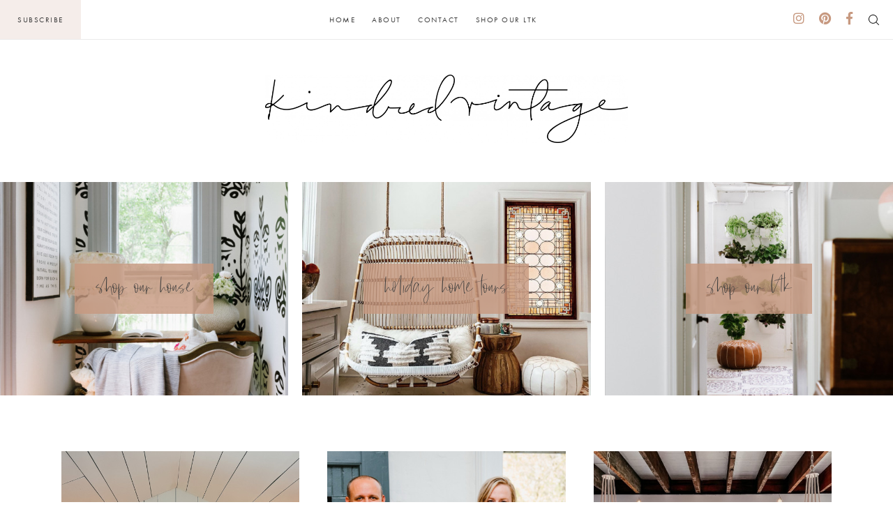

--- FILE ---
content_type: text/css
request_url: https://kindredvintage.com/wp-content/cache/wpfc-minified/duvu74rv/fx3sh.css
body_size: 108887
content:
html {
line-height: 1.15; -webkit-text-size-adjust: 100%; }   body {
margin: 0;
}  h1 {
font-size: 2em;
margin: 0.67em 0;
}   hr {
box-sizing: content-box; height: 0; overflow: visible; }  pre {
font-family: monospace, monospace; font-size: 1em; }   a {
background-color: transparent;
}  abbr[title] {
border-bottom: none; text-decoration: underline; text-decoration: underline dotted; }  b,
strong {
font-weight: bolder;
}  code,
kbd,
samp {
font-family: monospace, monospace; font-size: 1em; }  small {
font-size: 80%;
}  sub,
sup {
font-size: 75%;
line-height: 0;
position: relative;
vertical-align: baseline;
} sub {
bottom: -0.25em;
} sup {
top: -0.5em;
}   img {
border-style: none;
}   button,
input,
optgroup,
select,
textarea {
font-family: inherit; font-size: 100%; line-height: 1.15; margin: 0; }  button,
input { overflow: visible;
}  button,
select { text-transform: none;
}  button,
[type="button"],
[type="reset"],
[type="submit"] {
-webkit-appearance: button;
}  button::-moz-focus-inner,
[type="button"]::-moz-focus-inner,
[type="reset"]::-moz-focus-inner,
[type="submit"]::-moz-focus-inner {
border-style: none;
padding: 0;
}  button:-moz-focusring,
[type="button"]:-moz-focusring,
[type="reset"]:-moz-focusring,
[type="submit"]:-moz-focusring {
outline: 1px dotted ButtonText;
}  fieldset {
padding: 0.35em 0.75em 0.625em;
}  legend {
box-sizing: border-box; color: inherit; display: table; max-width: 100%; padding: 0; white-space: normal; }  progress {
vertical-align: baseline;
}  textarea {
overflow: auto;
}  [type="checkbox"],
[type="radio"] {
box-sizing: border-box; padding: 0; }  [type="number"]::-webkit-inner-spin-button,
[type="number"]::-webkit-outer-spin-button {
height: auto;
}  [type="search"] {
-webkit-appearance: textfield; outline-offset: -2px; }  [type="search"]::-webkit-search-decoration {
-webkit-appearance: none;
}  ::-webkit-file-upload-button {
-webkit-appearance: button; font: inherit; }   details {
display: block;
}  summary {
display: list-item;
}   template {
display: none;
}  [hidden] {
display: none;
}  body,
button,
input,
select,
optgroup,
textarea {
color: #404040;
font-family: sans-serif;
font-size: 16px;
font-size: 1rem;
line-height: 1.5;
} h1, h2, h3, h4, h5, h6 {
clear: both;
} p {
margin-bottom: 1.5em;
} dfn, cite, em, i {
font-style: italic;
} blockquote {
margin: 0 1.5em;
} address {
margin: 0 0 1.5em;
} pre {
background: #eee;
font-family: "Courier 10 Pitch", Courier, monospace;
font-size: 15px;
font-size: 0.9375rem;
line-height: 1.6;
margin-bottom: 1.6em;
max-width: 100%;
overflow: auto;
padding: 1.6em;
} code, kbd, tt, var {
font-family: Monaco, Consolas, "Andale Mono", "DejaVu Sans Mono", monospace;
font-size: 15px;
font-size: 0.9375rem;
} abbr, acronym {
border-bottom: 1px dotted #666;
cursor: help;
} mark, ins {
background: #fff9c0;
text-decoration: none;
} big {
font-size: 125%;
}  html {
box-sizing: border-box;
} *,
*:before,
*:after { box-sizing: inherit;
} body {
background: #fff; } hr {
background-color: #ccc;
border: 0;
height: 1px;
margin-bottom: 1.5em;
} ul, ol {
margin: 0 0 1.5em 3em;
} ul {
list-style: disc;
} ol {
list-style: decimal;
} li > ul,
li > ol {
margin-bottom: 0;
margin-left: 1.5em;
} dt {
font-weight: bold;
} dd {
margin: 0 1.5em 1.5em;
} img {
height: auto; max-width: 100%; } figure {
margin: 1em 0; } table {
margin: 0 0 1.5em;
width: 100%;
}  button,
input[type="button"],
input[type="reset"],
input[type="submit"] {
border: 1px solid;
border-color: #ccc #ccc #bbb;
border-radius: 3px;
background: #e6e6e6;
color: rgba(0, 0, 0, 0.8);
font-size: 12px;
font-size: 0.75rem;
line-height: 1;
padding: .6em 1em .4em;
} button:hover,
input[type="button"]:hover,
input[type="reset"]:hover,
input[type="submit"]:hover {
border-color: #ccc #bbb #aaa;
} button:active, button:focus,
input[type="button"]:active,
input[type="button"]:focus,
input[type="reset"]:active,
input[type="reset"]:focus,
input[type="submit"]:active,
input[type="submit"]:focus {
border-color: #aaa #bbb #bbb;
} input[type="text"],
input[type="email"],
input[type="url"],
input[type="password"],
input[type="search"],
input[type="number"],
input[type="tel"],
input[type="range"],
input[type="date"],
input[type="month"],
input[type="week"],
input[type="time"],
input[type="datetime"],
input[type="datetime-local"],
input[type="color"],
textarea {
color: #666;
border: 1px solid #ccc;
border-radius: 3px;
padding: 3px;
} input[type="text"]:focus,
input[type="email"]:focus,
input[type="url"]:focus,
input[type="password"]:focus,
input[type="search"]:focus,
input[type="number"]:focus,
input[type="tel"]:focus,
input[type="range"]:focus,
input[type="date"]:focus,
input[type="month"]:focus,
input[type="week"]:focus,
input[type="time"]:focus,
input[type="datetime"]:focus,
input[type="datetime-local"]:focus,
input[type="color"]:focus,
textarea:focus {
color: #111;
} select {
border: 1px solid #ccc;
} textarea {
width: 100%;
}   a {
color: royalblue;
} a:visited {
color: purple;
} a:hover, a:focus, a:active {
color: midnightblue;
} a:focus {
outline: thin dotted;
} a:hover, a:active {
outline: 0;
}  .main-navigation {
clear: both;
display: block;
float: left;
width: 100%;
} .main-navigation ul {
display: none;
list-style: none;
margin: 0;
padding-left: 0;
} .main-navigation ul ul {
box-shadow: 0 3px 3px rgba(0, 0, 0, 0.2);
float: left;
position: absolute;
top: 100%;
left: -999em;
z-index: 99999;
} .main-navigation ul ul ul {
left: -999em;
top: 0;
} .main-navigation ul ul li:hover > ul, .main-navigation ul ul li.focus > ul {
left: 100%;
} .main-navigation ul ul a {
width: 200px;
} .main-navigation ul li:hover > ul,
.main-navigation ul li.focus > ul {
left: auto;
} .main-navigation li {
float: left;
position: relative;
} .main-navigation a {
display: block;
text-decoration: none;
}  .menu-toggle,
.main-navigation.toggled ul {
display: block;
}
@media screen and (min-width: 768px) { .menu-toggle {
display: none;
} .main-navigation ul {
display: block;
}
} .site-main .comment-navigation, .site-main
.posts-navigation, .site-main
.post-navigation {
margin: 0 0 1.5em;
overflow: hidden;
} .comment-navigation .nav-previous,
.posts-navigation .nav-previous,
.post-navigation .nav-previous {
float: left;
width: 50%;
} .comment-navigation .nav-next,
.posts-navigation .nav-next,
.post-navigation .nav-next {
float: right;
text-align: right;
width: 50%;
}   .screen-reader-text {
border: 0;
clip: rect(1px, 1px, 1px, 1px);
clip-path: inset(50%);
height: 1px;
margin: -1px;
overflow: hidden;
padding: 0;
position: absolute !important;
width: 1px;
word-wrap: normal !important; } .screen-reader-text:focus {
background-color: #f1f1f1;
border-radius: 3px;
box-shadow: 0 0 2px 2px rgba(0, 0, 0, 0.6);
clip: auto !important;
clip-path: none;
color: #21759b;
display: block;
font-size: 14px;
font-size: 0.875rem;
font-weight: bold;
height: auto;
left: 5px;
line-height: normal;
padding: 15px 23px 14px;
text-decoration: none;
top: 5px;
width: auto;
z-index: 100000; }  #content[tabindex="-1"]:focus {
outline: 0;
}  .alignleft {
display: inline;
float: left;
margin-right: 1.5em;
} .alignright {
display: inline;
float: right;
margin-left: 1.5em;
} .aligncenter {
clear: both;
display: block;
margin-left: auto;
margin-right: auto;
}  .clear:before,
.clear:after,
.entry-content:before,
.entry-content:after,
.comment-content:before,
.comment-content:after,
.site-header:before,
.site-header:after,
.site-content:before,
.site-content:after,
.site-footer:before,
.site-footer:after {
content: "";
display: table;
table-layout: fixed;
} .clear:after,
.entry-content:after,
.comment-content:after,
.site-header:after,
.site-content:after,
.site-footer:after {
clear: both;
}  .widget {
margin: 0 0 1.5em; } .widget select {
max-width: 100%;
}   .sticky {
display: block;
} .hentry {
margin: 0 0 1.5em;
} .updated:not(.published) {
display: none;
} .page-content,
.entry-content,
.entry-summary {
margin: 1.5em 0 0;
} .page-links {
clear: both;
margin: 0 0 1.5em;
}  .comment-content a {
word-wrap: break-word;
} .bypostauthor {
display: block;
}   .infinite-scroll .posts-navigation,
.infinite-scroll.neverending .site-footer { display: none;
}  .infinity-end.neverending .site-footer {
display: block;
}  .page-content .wp-smiley,
.entry-content .wp-smiley,
.comment-content .wp-smiley {
border: none;
margin-bottom: 0;
margin-top: 0;
padding: 0;
}  embed,
iframe,
object {
max-width: 100%;
}  .custom-logo-link {
display: inline-block;
}  .wp-caption {
margin-bottom: 1.5em;
max-width: 100%;
} .wp-caption img[class*="wp-image-"] {
display: block;
margin-left: auto;
margin-right: auto;
} .wp-caption .wp-caption-text {
margin: 0.8075em 0;
} .wp-caption-text {
text-align: center;
}  .gallery {
margin-bottom: 1.5em;
} .gallery-item {
display: inline-block;
text-align: center;
vertical-align: top;
width: 100%;
} .gallery-columns-2 .gallery-item {
max-width: 50%;
} .gallery-columns-3 .gallery-item {
max-width: 33.33%;
} .gallery-columns-4 .gallery-item {
max-width: 25%;
} .gallery-columns-5 .gallery-item {
max-width: 20%;
} .gallery-columns-6 .gallery-item {
max-width: 16.66%;
} .gallery-columns-7 .gallery-item {
max-width: 14.28%;
} .gallery-columns-8 .gallery-item {
max-width: 12.5%;
} .gallery-columns-9 .gallery-item {
max-width: 11.11%;
} .gallery-caption {
display: block;
}  @font-face {
font-family: 'Amaro';
src: url(//kindredvintage.com/wp-content/themes/louise/smash/fonts/Amaro-Regular.eot); src: url(//kindredvintage.com/wp-content/themes/louise/smash/fonts/Amaro-Regular.eot?#iefix) format("embedded-opentype"), url(//kindredvintage.com/wp-content/themes/louise/smash/fonts/Amaro-Regular.woff) format("woff"), url(//kindredvintage.com/wp-content/themes/louise/smash/fonts/Amaro-Regular.ttf) format("truetype"), url(//kindredvintage.com/wp-content/themes/louise/smash/fonts/Amaro-Regular.svg#svgFontName) format("svg"); } h1, h2, h3, h4, h5, h6 {
font-family: "freight-big-pro", serif;
letter-spacing: 2px;
font-weight: 100;
} #featured_posts_products .featured-posts-products-wrap .featured-posts-product .featured-product, #featured_cats .featured-cats-container .featured-cat .featured-cat-overlay, .home-post .home-post-inner .home-post-image .social-share .share-actions, #more_posts .next-up-posts .next-up-post .next-up-post-image .btn, #load_more_posts .next-up-posts .next-up-post .next-up-post-image .btn, .home-loop-full .home-post-full .home-post-inner .home-post-image .social-share .share-actions, .home-loop .home-grid .home-post-inner .home-post-image .social-share .share-actions, #secondary #categories_widget .categories-widget-wrap .image-link::after {
-webkit-transition: all 500ms ease;
-moz-transition: all 500ms ease;
-o-transition: all 500ms ease;
transition: all 500ms ease;
} a {
color: #3C3C3C;
outline: none;
-webkit-transition: all 500ms ease;
-moz-transition: all 500ms ease;
-o-transition: all 500ms ease;
transition: all 500ms ease;
text-decoration: none;
} a:focus, a:active, a:visited {
color: #3C3C3C;
} a:hover {
color: #F5EDE9;
} a.alt-link, .entry-footer .entry-footer-actions .social-share button, .home-loop .home-grid .home-post-inner .home-post-content .full-post-footer .social-share button {
color: #3C3C3C;
outline: none;
-webkit-transition: all 500ms ease;
-moz-transition: all 500ms ease;
-o-transition: all 500ms ease;
transition: all 500ms ease;
text-decoration: none;
} a.alt-link:hover, .entry-footer .entry-footer-actions .social-share button:hover, .home-loop .home-grid .home-post-inner .home-post-content .full-post-footer .social-share button:hover, a.alt-link a:focus, .entry-footer .entry-footer-actions .social-share button a:focus, .home-loop .home-grid .home-post-inner .home-post-content .full-post-footer .social-share button a:focus, a.alt-link a:active, .entry-footer .entry-footer-actions .social-share button a:active, .home-loop .home-grid .home-post-inner .home-post-content .full-post-footer .social-share button a:active {
color: #c79980;
} #masthead #primary-menu, #shop_page #shop-menu, .pre-header .pre-header-container .pre-footer-block #footer_menu, #colophon .footer-nav #secondary-menu {
display: -webkit-flex;
display: flex;
text-transform: uppercase;
margin: 0;
padding: 0;
text-align: center;
list-style: none;
} #masthead #primary-menu li, #shop_page #shop-menu li, .pre-header .pre-header-container .pre-footer-block #footer_menu li, #colophon .footer-nav #secondary-menu li {
position: relative;
float: none;
margin: 0 1.2%;
white-space: nowrap;
} #masthead #primary-menu li.menu-item-has-children .icon, #shop_page #shop-menu li.menu-item-has-children .icon, .pre-header .pre-header-container .pre-footer-block #footer_menu li.menu-item-has-children .icon, #colophon .footer-nav #secondary-menu li.menu-item-has-children .icon {
display: none;
}
@media screen and (max-width: 768px) { #masthead #primary-menu li.menu-item-has-children > a, #shop_page #shop-menu li.menu-item-has-children > a, .pre-header .pre-header-container .pre-footer-block #footer_menu li.menu-item-has-children > a, #colophon .footer-nav #secondary-menu li.menu-item-has-children > a {
float: left;
} #masthead #primary-menu li.menu-item-has-children .icon, #shop_page #shop-menu li.menu-item-has-children .icon, .pre-header .pre-header-container .pre-footer-block #footer_menu li.menu-item-has-children .icon, #colophon .footer-nav #secondary-menu li.menu-item-has-children .icon {
display: block;
float: left;
margin-left: 10px;
top: 3px;
}
} #masthead #primary-menu li.menu-item-has-children > .sub-menu, #shop_page #shop-menu li.menu-item-has-children > .sub-menu, .pre-header .pre-header-container .pre-footer-block #footer_menu li.menu-item-has-children > .sub-menu, #colophon .footer-nav #secondary-menu li.menu-item-has-children > .sub-menu {
list-style: none;
opacity: 0;
visibility: hidden;
padding: 16px 0 20px 0;
background-color: #F5EDEA;
white-space: nowrap;
text-align: center; position: absolute; top: 150%;
left: 50%;
margin-left: -90px;
width: 180px;
-webkit-transition: all .3s .1s;
-moz-transition: all .3s .1s;
-o-transition: all .3s .1s;
transition: all .3s .1s;
box-shadow: unset;
} #masthead #primary-menu li.menu-item-has-children > .sub-menu a, #shop_page #shop-menu li.menu-item-has-children > .sub-menu a, .pre-header .pre-header-container .pre-footer-block #footer_menu li.menu-item-has-children > .sub-menu a, #colophon .footer-nav #secondary-menu li.menu-item-has-children > .sub-menu a {
width: auto;
color: #3C3C3C;
} #masthead #primary-menu li.menu-item-has-children > .sub-menu a:hover, #shop_page #shop-menu li.menu-item-has-children > .sub-menu a:hover, .pre-header .pre-header-container .pre-footer-block #footer_menu li.menu-item-has-children > .sub-menu a:hover, #colophon .footer-nav #secondary-menu li.menu-item-has-children > .sub-menu a:hover {
color: white;
}
@media screen and (max-width: 768px) { #masthead #primary-menu li.menu-item-has-children > .sub-menu, #shop_page #shop-menu li.menu-item-has-children > .sub-menu, .pre-header .pre-header-container .pre-footer-block #footer_menu li.menu-item-has-children > .sub-menu, #colophon .footer-nav #secondary-menu li.menu-item-has-children > .sub-menu {
position: relative;
display: none;
left: unset;
margin-left: unset;
width: auto;
} #masthead #primary-menu li.menu-item-has-children > .sub-menu.show-sub, #shop_page #shop-menu li.menu-item-has-children > .sub-menu.show-sub, .pre-header .pre-header-container .pre-footer-block #footer_menu li.menu-item-has-children > .sub-menu.show-sub, #colophon .footer-nav #secondary-menu li.menu-item-has-children > .sub-menu.show-sub {
display: block;
clear: both;
padding: 8px 10px 0;
}
} #masthead #primary-menu li.menu-item-has-children:hover > .sub-menu, #shop_page #shop-menu li.menu-item-has-children:hover > .sub-menu, .pre-header .pre-header-container .pre-footer-block #footer_menu li.menu-item-has-children:hover > .sub-menu, #colophon .footer-nav #secondary-menu li.menu-item-has-children:hover > .sub-menu {
opacity: 1;
top: 150%; visibility: visible;
} #masthead #primary-menu li .icon, #shop_page #shop-menu li .icon, .pre-header .pre-header-container .pre-footer-block #footer_menu li .icon, #colophon .footer-nav #secondary-menu li .icon {
position: relative;
top: -1px;
width: 10px;
height: 10px;
margin-left: 4px;
} .container, .container-lg, #download .download-container, .contact-form-wrap {
width: 85%;
max-width: 925px;
margin: 0 auto !important;
} .btn-primary, .grid-loop .alm-btn-wrap .alm-load-more-btn, #popup-modal .modal-box .modal-inner input[type="button"], #popup-modal #mc-embedded-subscribe-form input[type="submit"], #popup-modal[data-trigger="contact-popup"] .modal-box .modal-inner form nf-field .nf-field-container input[value="Submit"][type="button"], .contact-form-wrap #contact-form-wrapper .contact-form nf-field .nf-field-container input[value="Submit"][type="button"], .btn-secondary, #contact_page .contact-form-wrapper .contact-form nf-field .nf-field-container .nf-field-element input[value="Submit"][type="button"], #subscribe_section .subscribe-section-wrapper .subscribe-section-content .subscribe-section-form #mc_embed_signup input[type="submit"] {
display: inline-block;
padding: 13px 5% !important;
font-family: "futura-pt", sans-serif !important;
font-weight: 500 !important;
text-transform: uppercase !important;
letter-spacing: 2px !important;
font-size: 14px !important;
font-weight: 100 !important;
line-height: normal !important;
text-align: center !important;
} .btn-primary, .grid-loop .alm-btn-wrap .alm-load-more-btn, #popup-modal .modal-box .modal-inner input[type="button"], #popup-modal #mc-embedded-subscribe-form input[type="submit"], #popup-modal[data-trigger="contact-popup"] .modal-box .modal-inner form nf-field .nf-field-container input[value="Submit"][type="button"], .contact-form-wrap #contact-form-wrapper .contact-form nf-field .nf-field-container input[value="Submit"][type="button"] {
background: #F5EDEA;
border: 2px solid #F5EDEA;
color: #3C3C3C !important;
} .btn-primary:hover, .grid-loop .alm-btn-wrap .alm-load-more-btn:hover, #popup-modal .modal-box .modal-inner input[type="button"]:hover, #popup-modal #mc-embedded-subscribe-form input[type="submit"]:hover, #popup-modal[data-trigger="contact-popup"] .modal-box .modal-inner form nf-field .nf-field-container input[value="Submit"][type="button"]:hover, .contact-form-wrap #contact-form-wrapper .contact-form nf-field .nf-field-container input[value="Submit"][type="button"]:hover {
background: #F5EDE9;
color: #3C3C3C;
border: 2px solid #F5EDE9;
} .btn-secondary, #contact_page .contact-form-wrapper .contact-form nf-field .nf-field-container .nf-field-element input[value="Submit"][type="button"], #subscribe_section .subscribe-section-wrapper .subscribe-section-content .subscribe-section-form #mc_embed_signup input[type="submit"] {
background: #3C3C3C;
border: 2px solid #3C3C3C;
color: white;
} .btn-secondary:hover, #contact_page .contact-form-wrapper .contact-form nf-field .nf-field-container .nf-field-element input[value="Submit"][type="button"]:hover, #subscribe_section .subscribe-section-wrapper .subscribe-section-content .subscribe-section-form #mc_embed_signup input[type="submit"]:hover {
background: #F5EDEA;
color: #3C3C3C;
} #comments .comment-list .comment .comment-meta {
display: -webkit-flex;
display: flex;
} #comments .comment-list .comment .flex-wrap.comment-meta {
flex-wrap: wrap;
-webkit-flex-wrap: wrap;
} #comments .comment-list .comment .flex-row-rev.comment-meta {
flex-direction: row-reverse;
-webkit-flex-direction: row-reverse;
} #comments .comment-list .comment .flex-col.comment-meta {
flex-direction: column;
-webkit-flex-direction: column;
} #comments .comment-list .comment .flex-col-rev.comment-meta {
flex-direction: column-reverse;
-webkit-flex-direction: column-reverse;
} #comments .comment-list .comment .align-start.comment-meta {
align-items: flex-start;
-webkit-align-items: flex-start;
} #comments .comment-list .comment .align-center.comment-meta {
align-items: center;
-webkit-align-items: center;
} #comments .comment-list .comment .align-end.comment-meta {
align-items: flex-end;
-webkit-align-items: flex-end;
} #comments .comment-list .comment .justify-start.comment-meta {
justify-content: flex-start;
-webkit-justify-content: flex-start;
} #comments .comment-list .comment .justify-end.comment-meta {
justify-content: flex-end;
-webkit-justify-content: flex-end;
} #comments .comment-list .comment .justify-around.comment-meta {
justify-content: space-around;
-webkit-justify-content: space-around;
} #comments .comment-list .comment .justify-center.comment-meta {
justify-content: center;
-webkit-justify-content: center;
} #comments .comment-list .comment .justify-between.comment-meta {
justify-content: space-between;
-webkit-justify-content: space-between;
}  body {
font-size: 14px;
} #page {
overflow: auto;
} h1 {
font-size: 30px;
} h2 {
font-size: 30px;
} h3 {
font-size: 25px;
} h4 {
font-size: 18px;
} h5 {
font-size: 16px;
} h6 {
font-size: 16px;
} p {
margin-top: 0;
margin-bottom: 20px;
font-size: 16px;
font-family: "futura-pt", sans-serif;
line-height: 31px;
letter-spacing: 0.5px;
font-weight: 100;
} .block-full {
width: 100%;
} .block-half {
width: 49%;
} .block-fourth {
width: 23%;
} .block-third {
width: 32%;
} .block-fifth {
width: 19%;
} .pad-section {
padding: 80px;
} .container-lg {
max-width: 1125px;
} #content {
position: relative;
padding: 0px 0px 80px;
} #content .site-branding {
padding: 50px 0 40px;
} #content .site-branding #logo {
display: block;
margin: 0 auto;
max-width: 520px;
}
@media only screen and (max-width: 768px) { #content .site-branding {
padding: 75px 0 55px;
} #content .site-branding #logo {
max-width: 300px;
}
}
@media only screen and (max-width: 643px) { #content .site-branding {
padding: 56px 0 50px;
} #content .site-branding #logo {
max-width: 250px;
}
} .page-title {
position: relative;
text-align: center;
text-transform: uppercase;
margin-bottom: 0;
} .page-title.has-bar:after {
content: '';
position: absolute;
top: 110%;
left: 0;
right: 0;
width: 80px;
height: 2px;
background: white;
margin: 0 auto;
} .flex {
display: -webkit-flex;
display: flex;
} .flex-wrap {
display: -webkit-flex;
display: flex;
flex-wrap: wrap;
-webkit-flex-wrap: wrap;
} .flex-row {
display: -webkit-flex;
display: flex;
flex-direction: row;
-webkit-flex-direction: row;
} .flex-row-rev {
display: -webkit-flex;
display: flex;
flex-direction: row-reverse;
-webkit-flex-direction: row-reverse;
} .flex-col {
display: -webkit-flex;
display: flex;
flex-direction: column;
-webkit-flex-direction: column;
} .flex-col-rev {
display: -webkit-flex;
display: flex;
flex-direction: column-reverse;
-webkit-flex-direction: column-reverse;
} .align-start {
align-items: flex-start;
-webkit-align-items: flex-start;
} .align-center {
align-items: center;
-webkit-align-items: center;
} .align-end {
align-items: flex-end;
-webkit-align-items: flex-end;
} .justify-start {
justify-content: flex-start;
-webkit-justify-content: flex-start;
} .justify-end {
justify-content: flex-end;
-webkit-justify-content: flex-end;
} .justify-around {
justify-content: space-around;
-webkit-justify-content: space-around;
} .justify-center {
justify-content: center;
-webkit-justify-content: center;
} .justify-between {
justify-content: space-between;
-webkit-justify-content: space-between;
} .icon {
display: inline-block;
width: 15px;
height: 15px;
-webkit-transition: all 500ms ease;
-moz-transition: all 500ms ease;
-o-transition: all 500ms ease;
transition: all 500ms ease;
} .alm-btn-wrap .alm-load-more-btn {
height: auto !important;
background: unset !important;
color: black !important;
font-size: 24px !important;
text-transform: uppercase !important;
letter-spacing: 3px !important;
font-weight: 100 !important;
} .alm-btn-wrap .alm-load-more-btn:hover {
color: #d8bca9 !important;
} .line-sep {
width: 1px;
height: 65px;
background: #3C3C3C;
margin: 0 15px;
} .adjust-center {
display: -webkit-flex;
display: flex;
flex-direction: row;
-webkit-flex-direction: row;
justify-content: space-between;
-webkit-justify-content: space-between;
} .adjust-center > .box {
flex: 1;
} .adjust-center > .box:nth-child(1) {
display: -webkit-flex;
display: flex;
flex-direction: row;
-webkit-flex-direction: row;
align-items: center;
-webkit-align-items: center;
justify-content: flex-start;
-webkit-justify-content: flex-start;
margin-right: auto;
} .adjust-center > .box:nth-child(2) {
display: -webkit-flex;
display: flex;
flex-direction: row;
-webkit-flex-direction: row;
align-items: center;
-webkit-align-items: center;
justify-content: center;
-webkit-justify-content: center;
flex: 2;
} .adjust-center > .box:nth-child(3) {
display: -webkit-flex;
display: flex;
flex-direction: row;
-webkit-flex-direction: row;
align-items: center;
-webkit-align-items: center;
justify-content: flex-end;
-webkit-justify-content: flex-end;
margin-left: auto;
} .alm-btn-wrap button.alm-load-more-btn.more {
font-family: "Amaro", sans-serif !important;
background-color: #F5EDEA !important;
font-size: 35px !important;
text-transform: lowercase !important;
font-size: 30px !important;
padding: 6px 40px !important;
border-radius: 0px !important;
}  body.lock_nav #content {
padding-top: 57px;
} #masthead {
position: relative;
padding: 0;
background: white;
font-family: "futura-pt", sans-serif;
letter-spacing: 1.5px;
font-size: 11px;
font-weight: 500;
border-bottom: 1px solid #EBEBEB;
} #masthead.lock_nav {
position: fixed;
top: 0;
left: 0;
right: 0;
z-index: 100000;
} #masthead a {
color: #3C3C3C;
} #masthead a:hover {
color: #c79980;
} #masthead .subscribe-link {
text-transform: uppercase;
background-color: #F5EDEA;
padding: 20px 25px;
} #masthead .subscribe-link:hover {
background-color: #F5EDE9;
color: black;
} #masthead a#search-wrapper-nav {
right: 139px;
position: absolute;
text-transform: uppercase;
} #masthead a#search-wrapper-nav i.fa.fa-search {
padding-right: 5px;
}
@media screen and (max-width: 600px) { #masthead a#search-wrapper-nav {
left: 63px;
right: auto;
}
} #masthead .fab {
font-size: 18px;
padding: 0px 2px;
} #masthead .menu-toggle {
position: relative;
left: 20px;
padding: 0;
background: unset;
border: none;
} #masthead .menu-toggle .icon {
width: 24px;
height: 24px;
} #masthead .menu-toggle:focus {
outline: none;
} #masthead #primary-menu {
display: -webkit-flex;
display: flex;
flex-direction: row;
-webkit-flex-direction: row;
align-items: center;
-webkit-align-items: center;
justify-content: center;
-webkit-justify-content: center;
}
@media screen and (max-width: 768px) { #masthead #primary-menu {
position: absolute;
z-index: 100;
background: #F5EDEA;
padding: 20px;
top: 100%;
left: 0;
right: 0;
opacity: 0;
visibility: hidden;
display: -webkit-flex;
display: flex;
flex-direction: column;
-webkit-flex-direction: column;
align-items: flex-start;
-webkit-align-items: flex-start;
justify-content: flex-start;
-webkit-justify-content: flex-start;
} #masthead #primary-menu li {
margin-bottom: 10px;
} #masthead.nav-open #primary-menu {
opacity: 1;
visibility: visible;
}
} #masthead .header-right {
display: -webkit-flex;
display: flex;
flex-direction: row;
-webkit-flex-direction: row;
align-items: center;
-webkit-align-items: center;
justify-content: flex-end;
-webkit-justify-content: flex-end;
padding-right: 20px;
} #masthead .social-profiles {
display: -webkit-flex;
display: flex;
flex-direction: row;
-webkit-flex-direction: row;
align-items: center;
-webkit-align-items: center;
justify-content: center;
-webkit-justify-content: center;
padding-right: 20px;
font-size: 18px;
} #masthead .social-profiles .social-profile {
color: #c79980;
margin: 0 8px 4px;
} #masthead .social-profiles .social-profile:hover {
color: #3C3C3C;
} #masthead .social-profiles .social-profile:last-child {
margin-right: 0;
}
@media screen and (max-width: 1024px) { #masthead .fab {
padding: 0px;
}
}
@media screen and (max-width: 768px) { .insta-header {
display: none;
}
} .social-profiles {
display: -webkit-flex;
display: flex;
flex-direction: row;
-webkit-flex-direction: row;
align-items: center;
-webkit-align-items: center;
justify-content: center;
-webkit-justify-content: center;
font-size: 18px;
} .social-profiles .social-profile {
color: #c79980;
margin: 0 8px 4px;
} .social-profiles .social-profile:hover {
color: #3C3C3C;
} .social-profiles .social-profile:last-child {
margin-right: 0;
}  .home-ld {
width: 100%;
margin-bottom: 50px;
}
@media only screen and (max-width: 1024px) { .home-ld {
height: 350px !important;
margin-bottom: 10px;
}
} .grid-loop {
position: relative;
padding: 50px;
} .grid-loop .grid-loop-container {
display: -webkit-flex;
display: flex;
flex-wrap: wrap;
-webkit-flex-wrap: wrap;
align-items: flex-start;
-webkit-align-items: flex-start;
justify-content: center;
-webkit-justify-content: center;
width: 100%;
max-width: 1155px;
margin: 0 auto;
} .grid-loop .grid-loop-container .post-block {
display: -webkit-flex;
display: flex;
flex-direction: column;
-webkit-flex-direction: column;
align-items: center;
-webkit-align-items: center;
justify-content: center;
-webkit-justify-content: center;
padding: 20px;
width: 33%;
} .grid-loop .grid-loop-container .post-block .post-block-image {
width: 100%;
} .grid-loop .grid-loop-container .post-block .post-block-cat {
font-family: "Amaro", sans-serif;
font-size: 35px;
color: #d8ad96;
} .grid-loop .grid-loop-container .post-block .post-block-cat:hover {
color: #e6cabb;
} .grid-loop .grid-loop-container .post-block .post-block-title {
margin: 5px 0;
text-align: center;
}
@media screen and (max-width: 1024px) { .grid-loop .grid-loop-container .post-block h3.post-block-title {
font-size: 22px;
}
}
@media screen and (max-width: 960px) { .grid-loop {
padding: 50px 20px;
} .grid-loop .post-block h3.post-block-title {
font-size: 20px;
line-height: 25px;
}
}
@media screen and (max-width: 600px) { .grid-loop .grid-loop-container {
flex-direction: column !important;
} .grid-loop .grid-loop-container .post-block {
width: 100%;
}
}  .archive-item {
position: relative;
width: 31%;
margin-bottom: 80px;
} .archive-item .archive-thumb {
width: 100%;
display: block;
height: 430px;
} .archive-item .archive-item-image img {
display: block;
} .archive-item .archive-item-meta {
position: absolute;
bottom: -20px;
left: 0;
right: 0;
width: 90%;
margin: 0 auto;
background: white;
padding: 20px 20px;
text-align: center;
} .archive-item .archive-item-meta .archive-item-cat {
text-transform: uppercase;
letter-spacing: 1px;
font-family: "futura-pt", sans-serif;
font-size: 11px;
padding: 7px 0px;
} .archive-item .archive-item-meta .archive-item-cat a {
color: #3C3C3C;
} .archive-item .archive-item-meta .archive-item-title {
font-size: 23px;
font-family: "freight-big-pro", serif;
letter-spacing: 1px;
}
@media only screen and (max-width: 769px) { .archive-item {
width: 48%;
}
}
@media only screen and (max-width: 643px) { .archive-item {
width: 100%;
} .archive-item .archive-item-meta {
padding: 10px;
}
}  .entry-header .entry-title {
text-align: center;
margin-bottom: 5px;
} .entry-header .entry-meta {
text-align: center;
font-family: "futura-pt", sans-serif;
font-size: 11px;
text-transform: uppercase;
letter-spacing: 2px;
color: #8a8a8a;
margin-bottom: 30px;
} .entry-header .entry-meta a {
color: #8a8a8a;
} .entry-header .entry-meta a:hover {
color: #c79980;
} .entry-header .entry-meta span {
padding: 0px 5px;
}
@media only screen and (max-width: 643px) { .entry-header h1.entry-title {
font-size: 24px;
}
} .entry-content a {
color: #c79980;
} .entry-content a:hover {
color: #e6d2c7;
} .entry-content ul, .entry-content li {
margin-top: 0;
font-size: 16px;
font-family: "futura-pt", sans-serif;
line-height: 31px;
font-weight: 100;
letter-spacing: 0.5px;
} .entry-content h2, .entry-content h3, .entry-content h4, .entry-content h4, .entry-content h5 {
font-family: "futura-pt", sans-serif;
letter-spacing: 1px;
font-weight: 900;
margin-top: 30px;
margin-bottom: 10px;
} .entry-content h2 {
font-size: 23px;
} .entry-content h3 {
font-size: 19px;
} .entry-footer .post-shop-wrapper {
text-align: center;
padding: 60px;
} .entry-footer .post-shop-wrapper .post-shop-title {
text-transform: uppercase;
margin-bottom: 30px;
font-size: 15px;
letter-spacing: 1px;
font-family: "futura-pt", sans-serif;
font-weight: 900;
} .entry-footer .entry-footer-actions {
padding: 10px 0;
border-bottom: 1px solid #eee;
font-family: "futura-pt", sans-serif;
text-transform: uppercase;
font-size: 11px;
letter-spacing: 1px;
} .entry-footer .entry-footer-actions .comments {
text-transform: lowercase;
font-style: italic;
font-size: 14px;
letter-spacing: 0px;
} .entry-footer .entry-footer-actions .social-share button {
text-transform: uppercase;
font-family: 'GothamLight';
font-size: 14px;
letter-spacing: 1px;
background: unset;
border: none;
padding: 0;
} .entry-footer .entry-footer-actions .social-share button.share {
margin: 0 0 0 8px;
cursor: pointer;
} .entry-footer .entry-footer-actions .social-share button.share:hover {
color: #F5EDE9;
} .post-nav-links .post-nav-link {
width: 49%;
} .post-nav-links .post-nav-link .post-nav-thumb {
width: 100%;
height: 300px;
} .post-nav-links .post-nav-link .post-nav-meta {
margin-top: -70px;
text-align: center;
background: white;
padding: 20px;
font-family: "futura-pt", sans-serif;
text-transform: uppercase;
font-size: 12px;
} .post-nav-links .post-nav-link .post-nav-meta .post-nav-meta-title {
margin: 0;
}
@media only screen and (max-width: 643px) { .post-nav-links .post-nav-link {
width: 100%;
} .post-nav-links .post-nav-link h3.post-nav-meta-title {
font-size: 15px;
}
}  #comments .container {
max-width: 685px;
} #comments .container .comments-title {
font-size: 18px;
font-family: "futura-pt", sans-serif;
} #comments .comment-list {
margin: 0;
padding: 0;
} #comments .comment-list li {
list-style: none;
} #comments .comment-list .comment .comment-body {
padding: 20px 0px;
} #comments .comment-list .comment .comment-body .comment-meta {
align-items: center;
justify-content: space-between;
margin-bottom: 20px;
} #comments .comment-list .comment .comment-body .comment-meta .comment-author {
text-transform: uppercase;
letter-spacing: 1px;
font-size: 11px;
font-family: "futura-pt", sans-serif;
font-weight: 900;
padding-right: 10px;
} #comments .comment-list .comment .comment-body .comment-meta .comment-metadata {
font-size: 11px;
color: #c8c8c8;
font-family: "futura-pt", sans-serif;
letter-spacing: 1px;
} #comments .comment-list .comment .comment-meta .avatar, #comments .comment-list .comment .comment-meta .says {
display: none;
} #comments .comment-list .comment .reply {
font-size: 10px;
text-transform: uppercase;
font-family: "futura-pt", sans-serif;
letter-spacing: 1px;
font-weight: 900;
border-bottom: 1px solid #e6e6e6;
padding-bottom: 3px;
} #comments input[type="text"], #comments input[type="email"], #comments textarea {
width: 100%;
border-radius: 0px;
margin: 3px 0px;
background-color: #f4f4f4;
border-color: #f4f4f4;
font-family: "futura-pt", sans-serif;
font-size: 15px;
padding: 5px;
} #comments input[type="submit"] {
padding: 13px 5%;
font-family: "futura-pt", sans-serif;
font-weight: 500 !important;
text-transform: uppercase !important;
letter-spacing: 2px;
font-size: 10px;
text-align: center !important;
background: #F5EDEA;
border: 2px solid #F5EDEA;
color: white;
border-radius: 0px;
width: 100%;
cursor: pointer;
} #comments input[type="submit"]:hover {
background: #F5EDE9;
color: white;
border: 2px solid #F5EDE9;
} #comments {
margin-top: 50px;
} #comments .comments-container .comments-title {
text-align: center;
} #comments .respond textarea {
width: 100%;
font-size: 12px;
letter-spacing: 1px;
font-family: "futura-pt", sans-serif;
} #gift_guide .gift-guide-header-wrap {
padding: 30px;
background: #F5EDEA;
margin-bottom: 100px;
} #gift_guide .gift-guide-header-wrap .gift-guide-header {
text-align: center;
font-size: 32px;
text-transform: uppercase;
letter-spacing: 1px;
padding: 50px;
border: 3px solid white;
font-family: "freight-big-pro", serif;
} #gift_guide .gift-guide-gift {
margin-bottom: 100px;
} #gift_guide .gift-guide-gift .gift-guide-gift-image {
max-width: 350px;
max-height: 400px;
} #gift_guide .gift-guide-gift .gift-guide-gift-sep {
width: 80px;
height: 1.5px;
background: #777777;
margin: 0 30px;
} #gift_guide .gift-guide-gift .gift-guide-gift-content {
width: 48%;
text-align: center;
} #gift_guide .gift-guide-gift .gift-guide-gift-content .gift-guide-gift-index {
font-size: 52px;
font-family: "freight-big-pro", serif;
} #gift_guide .gift-guide-gift .gift-guide-gift-content .gift-guide-gift-title {
font-size: 22px;
text-transform: uppercase;
letter-spacing: 1px;
font-family: "freight-big-pro", serif;
} #gift_guide .gift-guide-gift .gift-guide-gift-content .gift-guide-gift-sub-title {
font-family: "futura-pt", sans-serif;
text-transform: uppercase;
font-size: 11px;
} #gift_guide .gift-guide-gift .gift-guide-gift-content .gift-guide-gift-text {
margin: 20px 0;
font-family: "futura-pt", sans-serif;
} #gift_guide .gift-guide-gift .gift-guide-gift-content .btn {
display: inline-block;
background: #F5EDEA;
border: 2px solid #F5EDEA;
color: white;
} #gift_guide .gift-guide-gift .gift-guide-gift-content .btn:hover {
background: #efded3;
color: #3C3C3C;
border: 2px solid #efded3;
} #gift_guide .gift-guide-gift:nth-child(2n) {
display: -webkit-flex;
display: flex;
flex-direction: row-reverse;
-webkit-flex-direction: row-reverse;
align-items: center;
-webkit-align-items: center;
justify-content: center;
-webkit-justify-content: center;
}
@media screen and (max-width: 600px) { #gift_guide .gift-guide-gift {
flex-direction: column-reverse;
margin-bottom: 40px;
} #gift_guide .gift-guide-gift .gift-guide-gift-content {
width: 100%;
} #gift_guide .gift-guide-gift .gift-guide-gift-sep {
margin: 40px 30px;
} #gift_guide .gift-guide-gift:nth-child(2n) {
flex-direction: column-reverse;
}
}  #about_page {
position: relative;
padding: 0 50px;
} #about_page .about-container {
width: 100%;
max-width: 1115px;
margin: 0 auto;
} #about_page .about-container .about-intro {
margin: 50px 0;
} #about_page .about-container .about-rows .about-row {
display: -webkit-flex;
display: flex;
flex-direction: row;
-webkit-flex-direction: row;
align-items: center;
-webkit-align-items: center;
justify-content: space-between;
-webkit-justify-content: space-between;
} #about_page .about-container .about-rows .about-row .about-row-image {
width: 28%;
} #about_page .about-container .about-rows .about-row .about-row-body {
display: -webkit-flex;
display: flex;
flex-direction: column;
-webkit-flex-direction: column;
align-items: flex-start;
-webkit-align-items: flex-start;
justify-content: flex-start;
-webkit-justify-content: flex-start;
width: 68%;
} #about_page .about-container .about-rows .about-row .about-row-body .about-row-text {
width: 100%;
} #about_page .about-container .about-rows .about-row .about-row-body .about-row-title {
letter-spacing: 0;
font-family: "Amaro", sans-serif;
font-size: 40px;
margin-bottom: 0;
color: #d8ad96;
} #about_page .about-container .about-rows .about-row:nth-child(2n+1) {
display: -webkit-flex;
display: flex;
flex-direction: row-reverse;
-webkit-flex-direction: row-reverse;
align-items: center;
-webkit-align-items: center;
justify-content: space-between;
-webkit-justify-content: space-between;
} #about_page .about-featured {
display: -webkit-flex;
display: flex;
flex-direction: row;
-webkit-flex-direction: row;
align-items: flex-start;
-webkit-align-items: flex-start;
justify-content: space-between;
-webkit-justify-content: space-between;
border-top: 1px solid lightgray;
margin-top: 70px;
padding-top: 50px;
} #about_page .about-featured .about-featured-image {
width: 48%;
} #about_page .about-featured .about-featured-body {
width: 48%;
} #about_page .about-featured .about-featured-body .about-featured-links {
display: -webkit-flex;
display: flex;
flex-wrap: wrap;
-webkit-flex-wrap: wrap;
align-items: center;
-webkit-align-items: center;
justify-content: space-between;
-webkit-justify-content: space-between;
} #about_page .about-featured .about-featured-body .about-featured-links .about-featured-link {
width: 48%;
font-family: "futura-pt", sans-serif;
font-size: 16px;
line-height: 30px;
} #about_page .about-featured .about-featured-body h2.about-featured-title {
font-family: "Amaro", sans-serif;
color: #d8ad96;
font-size: 50px;
margin-bottom: 0;
}
@media screen and (max-width: 600px) { #about_page {
padding: 0 20px;
} #about_page .about-banner {
height: 350px !important;
} #about_page .about-container .about-rows .about-row {
flex-direction: column !important;
} #about_page .about-container .about-rows .about-row .about-row-image {
width: 100%;
} #about_page .about-container .about-rows .about-row .about-row-body {
width: 100%;
margin-bottom: 30px;
} #about_page .about-container .about-rows .about-row:nth-child(2n+1) {
flex-direction: column !important;
} #about_page .about-featured {
flex-direction: column;
} #about_page .about-featured .about-featured-image {
width: 100%;
} #about_page .about-featured .about-featured-body {
width: 100%;
}
}  #contact_page .contact-form-wrapper {
text-align: center;
margin: 50px 0;
} #contact_page .contact-form-wrapper .contact-form {
width: 85%;
max-width: 700px;
margin: 0 auto;
} #contact_page .contact-form-wrapper .contact-form .nf-form-fields-required {
display: none !important;
} #contact_page .contact-form-wrapper .contact-form input[type="text"], #contact_page .contact-form-wrapper .contact-form input[type="email"], #contact_page .contact-form-wrapper .contact-form input[type="url"], #contact_page .contact-form-wrapper .contact-form input[type="password"], #contact_page .contact-form-wrapper .contact-form input[type="search"], #contact_page .contact-form-wrapper .contact-form input[type="number"], #contact_page .contact-form-wrapper .contact-form input[type="tel"], #contact_page .contact-form-wrapper .contact-form input[type="range"], #contact_page .contact-form-wrapper .contact-form input[type="date"], #contact_page .contact-form-wrapper .contact-form input[type="month"], #contact_page .contact-form-wrapper .contact-form input[type="week"], #contact_page .contact-form-wrapper .contact-form input[type="time"], #contact_page .contact-form-wrapper .contact-form input[type="datetime"], #contact_page .contact-form-wrapper .contact-form input[type="datetime-local"], #contact_page .contact-form-wrapper .contact-form input[type="color"], #contact_page .contact-form-wrapper .contact-form textarea {
width: 100% !important;
} #contact_page .contact-form-wrapper .contact-form nf-field .nf-field-container {
margin-bottom: 20px;
} #contact_page .contact-form-wrapper .contact-form nf-field .nf-field-container .nf-field-label label {
font-weight: 700;
margin: 0;
padding: 0;
text-transform: uppercase;
font-size: 10px;
letter-spacing: 1px;
} #contact_page .contact-form-wrapper .contact-form nf-field .nf-field-container .nf-field-element textarea {
height: 115px;
border: none;
border-radius: 0 !important;
background: #f8f8f8;
} #contact_page .contact-form-wrapper .contact-form nf-field .nf-field-container .nf-field-element input {
border: none;
border-radius: 0 !important;
background: #f8f8f8;
} #contact_page .contact-form-wrapper .contact-form nf-field .nf-field-container .nf-field-element input[value="Submit"][type="button"] {
border: none;
display: block;
float: right;
color: black !important;
} #contact_page .contact-form-wrapper .contact-form nf-field .nf-field-container .nf-field-element input[value="Submit"][type="button"]:hover {
border: none;
} #contact_page .contact-form-wrapper .contact-form nf-field:nth-child(2), #contact_page .contact-form-wrapper .contact-form nf-field:nth-child(3) {
float: right;
width: 49%;
clear: right;
} #contact_page .contact-form-wrapper .contact-form nf-field:nth-child(1), #contact_page .contact-form-wrapper .contact-form nf-field:nth-child(4), #contact_page .contact-form-wrapper .contact-form nf-field:nth-child(5) {
float: left;
width: 49%;
clear: left;
} #contact_page .contact-form-wrapper .contact-form nf-field:nth-child(6) {
display: block;
width: 100%;
}
@media screen and (max-width: 600px) { #contact_page .contact-form-wrapper .contact-form nf-field:nth-child(2), #contact_page .contact-form-wrapper .contact-form nf-field:nth-child(3) {
width: 100%;
} #contact_page .contact-form-wrapper .contact-form nf-field:nth-child(1), #contact_page .contact-form-wrapper .contact-form nf-field:nth-child(4), #contact_page .contact-form-wrapper .contact-form nf-field:nth-child(5) {
width: 100%;
}
}  #shop_page {
padding-top: 0;
} #shop_page #shop-menu {
font-family: "futura-pt", sans-serif;
letter-spacing: 1px;
font-size: 12px;
justify-content: center;
} #shop_page .shop-content {
padding-top: 80px;
} #shop_page .shop-content .boutique-widget .bo-garden {
margin: 0 auto;
max-width: 925px;
}
@media screen and (max-width: 768px) { #shop_page #shop-menu {
flex-direction: column;
} #shop_page #shop-menu li {
padding: 2px;
}
}  .insta-footer {
position: relative;
margin-bottom: 5px;
} .insta-footer .insta-wrapper {
display: -webkit-flex;
display: flex;
flex-direction: row;
-webkit-flex-direction: row;
justify-content: center;
-webkit-justify-content: center;
} .insta-footer .insta-wrapper .insta-header {
display: -webkit-flex;
display: flex;
flex-direction: column;
-webkit-flex-direction: column;
align-items: center;
-webkit-align-items: center;
justify-content: center;
-webkit-justify-content: center;
background: #F5EDEA;
margin-right: 2.5px;
} .insta-footer .insta-wrapper .insta-header .insta-handle {
color: #c79980;
text-transform: uppercase;
font-family: "futura-pt", sans-serif;
color: #C19C89;
} .insta-footer .insta-wrapper .insta-header .insta-handle:hover {
color: #3C3C3C;
} .insta-footer .insta-wrapper .insta-header .insta-title {
margin: 5px 0;
font-family: "futura-pt", sans-serif;
text-align: center;
font-size: 18px;
max-width: 200px;
} .insta-footer .insta-wrapper .insta-header .insta-title span {
display: block;
font-size: 55px;
font-family: "Amaro", sans-serif;
} .insta-footer #sb_instagram {
padding: 0 !important;
} .insta-footer #sb_instagram #sbi_images {
padding: 0 !important;
} .insta-footer #sb_instagram #sbi_images .sbi_item {
padding: 5px 2.5px 0 !important;
} .insta-footer .insta-desktop {
display: block;
flex-grow: 1;
} .insta-footer .insta-mobile {
display: none;
flex-grow: 1;
}
@media screen and (max-width: 600px) { .insta-footer .insta-wrapper .insta-header .insta-title {
font-size: 16px;
max-width: 150px;
} .insta-footer .insta-wrapper .insta-header .insta-title span {
font-size: 40px;
} .insta-footer .insta-desktop {
display: none;
} .insta-footer .insta-mobile {
display: block;
}
} .pre-header {
position: relative;
background: #F5EDEA;
padding: 50px 20px 20px;
} .pre-header .pre-header-container {
display: -webkit-flex;
display: flex;
flex-direction: row;
-webkit-flex-direction: row;
align-items: center;
-webkit-align-items: center;
justify-content: space-between;
-webkit-justify-content: space-between;
} .pre-header .pre-header-container .pre-footer-block .pre-footer-header {
font-family: "Amaro", sans-serif;
font-size: 60px;
} .pre-header .pre-header-container .pre-footer-block:first-child {
display: -webkit-flex;
display: flex;
flex-direction: row;
-webkit-flex-direction: row;
align-items: center;
-webkit-align-items: center;
justify-content: flex-start;
-webkit-justify-content: flex-start;
} .pre-header .pre-header-container .pre-footer-block:last-child {
display: -webkit-flex;
display: flex;
flex-direction: row;
-webkit-flex-direction: row;
align-items: center;
-webkit-align-items: center;
justify-content: flex-end;
-webkit-justify-content: flex-end;
} .pre-header .pre-header-container .pre-footer-block .pre-footer-text {
max-width: 240px;
font-family: "futura-pt", sans-serif;
font-size: 16px;
} .pre-header .pre-header-container .pre-footer-block #footer_menu {
display: -webkit-flex;
display: flex;
flex-direction: column;
-webkit-flex-direction: column;
align-items: flex-end;
-webkit-align-items: flex-end;
justify-content: center;
-webkit-justify-content: center;
font-family: "futura-pt", sans-serif;
} .pre-header .pre-header-container .pre-footer-block #footer_menu li {
margin: 4px 1.2%;
} .pre-header .pre-header-social {
display: -webkit-flex;
display: flex;
flex-direction: row;
-webkit-flex-direction: row;
align-items: center;
-webkit-align-items: center;
justify-content: center;
-webkit-justify-content: center;
text-align: center;
}
@media screen and (max-width: 600px) { .pre-header .pre-header-container {
flex-direction: column !important;
} .pre-header .pre-header-container .pre-footer-block .pre-footer-header {
font-size: 49px;
text-align: center;
} .pre-header .pre-header-container .pre-footer-block:last-child {
margin-top: 20px;
}
} #colophon {
padding: 20px 40px;
background: #c79980;
} #colophon a {
color: #3C3C3C;
} #colophon a:hover {
color: white;
} #colophon .footer-nav {
width: 100%;
} #colophon .footer-nav #secondary-menu {
display: -webkit-flex;
display: flex;
flex-direction: row;
-webkit-flex-direction: row;
align-items: center;
-webkit-align-items: center;
justify-content: center;
-webkit-justify-content: center;
padding: 25px 0px;
font-family: "futura-pt", sans-serif;
letter-spacing: 1px;
font-size: 11px;
} #colophon .footer-branding #logo {
display: block;
max-width: 200px;
} #colophon .footer-container {
position: relative;
} #colophon .footer-container .footer-left {
width: 23%;
} #colophon .footer-container .footer-left .footer-subscribe h4 {
font-family: "futura-pt", sans-serif;
font-weight: 700;
font-size: 13px;
letter-spacing: 1px;
} #colophon .footer-container .footer-left .footer-subscribe #mc_embed_signup input#mce-EMAIL {
background: #F5EDEA;
border: none;
border-bottom: 1.5px solid #383838;
border-radius: 0px;
font-family: "futura-pt", sans-serif;
font-style: italic;
font-size: 10px;
text-transform: lowercase;
padding: 8px 8px 2px;
margin-bottom: 10px;
width: 200px;
} #colophon .footer-container .footer-left .footer-subscribe #mc_embed_signup input[type="submit"] {
border-radius: 0px;
background: #383838;
color: white;
font-family: "futura-pt", sans-serif;
font-size: 9px;
text-transform: uppercase;
letter-spacing: 1px;
padding: 7px 10px;
border: none;
cursor: pointer;
} #colophon .footer-container .footer-left .footer-subscribe #mc_embed_signup input[type="submit"]:hover {
background: #F5EDEA;
color: #383838;
} #colophon .footer-container .footer-middle {
position: relative;
width: 56%;
z-index: 1;
} #colophon .footer-container .footer-right {
width: 23%;
} #colophon .site-info {
margin-left: 10px;
font-family: '%font_title';
font-style: italic;
font-size: 11px;
letter-spacing: 1px;
} #colophon .site-info .site-copy {
margin-right: 10px;
} #colophon .site-info .site-built {
font-family: '%font_title';
font-style: italic;
}
@media only screen and (max-width: 768px) { #colophon {
padding: 20px 40px 20px;
} #colophon .footer-container {
flex-direction: column;
justify-content: center;
} #colophon .footer-container .footer-left {
display: none;
} #colophon .footer-container .footer-middle {
width: 100%;
} #colophon .footer-container .site-info {
flex-direction: column;
} #colophon .footer-container .footer-right {
display: none;
}
} .insta-mobile {
display: none;
}
@media only screen and (max-width: 643px) { .insta-mobile {
display: block;
} .insta-desktop {
display: none;
}
}   #back_to_top {
position: relative;
width: 40px;
height: 40px;
border: 2px solid black;
border-radius: 100%;
text-align: center;
margin-top: 20px;
} #back_to_top:after {
position: absolute;
content: 'Back To Top';
top: 140%;
width: 100px;
font-size: 9px;
text-transform: uppercase;
letter-spacing: 2px;
}  .flex_row {
display: flex;
align-items: center;
justify-content: space-between;
} .flex_row .flex_row_block, .flex_row > * {
width: 49%;
} .flex_row img {
display: block;
max-width: 49%;
margin: 2% 0;
} .flex_row img:nth-of-type(2n) {
margin-left: 1%;
} .flex_row img:nth-of-type(2n+1) {
margin-right: 1%;
}
@media screen and (max-width: 768px) { .flex_row {
flex-direction: column;
justify-content: flex-start;
} .flex_row > * {
width: 100%;
} .flex_row img {
max-width: 100%;
margin: 20px 0;
}
}  .menu-has-drop-posts .posts-drop {
opacity: 0;
visibility: hidden;
padding: 50px;
position: fixed;
top: 57px;
left: 0;
right: 0;
z-index: 100;
background: white;
box-shadow: 2px 2px 5px #444;
-webkit-transition: all 200ms ease;
-moz-transition: all 200ms ease;
-o-transition: all 200ms ease;
transition: all 200ms ease;
} .menu-has-drop-posts .posts-drop .dropdown-banner-wrapper {
display: -webkit-flex;
display: flex;
justify-content: center;
-webkit-justify-content: center;
max-width: 1440px;
margin: 0 auto;
width: 100%;
} .menu-has-drop-posts .posts-drop .dropdown-banner-wrapper p {
display: inline-block;
margin: 0 10px;
font-size: 13px;
} .menu-has-drop-posts .posts-drop .dropdown-banner-wrapper input.search-field {
border: 0px;
border-bottom: 1px solid #eee;
text-transform: lowercase;
} .menu-has-drop-posts .posts-drop .dropdown-banner-wrapper .dropdown-block-left {
border-right: 2px solid #dedede;
margin-right: 4%;
width: 30%;
position: relative;
display: -webkit-flex;
display: flex;
flex-direction: column;
-webkit-flex-direction: column;
align-items: center;
-webkit-align-items: center;
justify-content: center;
-webkit-justify-content: center;
} .menu-has-drop-posts .posts-drop .dropdown-banner-wrapper .dropdown-block-left .drop-sub-cats {
font-size: 14px;
width: 50%;
text-align: left;
} .menu-has-drop-posts .posts-drop .dropdown-banner-wrapper .dropdown-block-left .drop-sub-cats .drop-nav-header {
font-size: 25px;
font-family: "freight-big-pro", serif;
display: block;
margin: 20px 0;
letter-spacing: 2px;
} .menu-has-drop-posts .posts-drop .dropdown-banner-wrapper .dropdown-block-left .drop-sub-cats a.cat-item {
list-style: none;
font-family: "futura-pt", sans-serif;
text-transform: uppercase;
font-size: 12px;
padding: 5px 0px;
} .menu-has-drop-posts .posts-drop .dropdown-banner-wrapper .dropdown-block-left .drop-sub-cats .dropdown-search {
margin-top: 30px;
} .menu-has-drop-posts .posts-drop .dropdown-banner-wrapper .dropdown-block-left .drop-sub-cats .dropdown-search form.search-form {
border-bottom: 1px solid #888888;
} .menu-has-drop-posts .posts-drop .dropdown-banner-wrapper .dropdown-block-left .drop-sub-cats .dropdown-search .search-with-icon {
position: relative;
display: -webkit-flex;
display: flex;
align-items: center;
-webkit-align-items: center;
justify-content: center;
-webkit-justify-content: center;
margin: 0 auto;
width: 52%;
} .menu-has-drop-posts .posts-drop .dropdown-banner-wrapper .dropdown-block-left .drop-sub-cats .dropdown-search .search-with-icon.seach-icon-left i.fa-search {
position: relative;
z-index: 1;
font-size: 11px;
margin-left: -20px;
} .menu-has-drop-posts .posts-drop .dropdown-banner-wrapper .dropdown-block-left .drop-sub-cats .dropdown-search .search-with-icon .search-field {
min-width: 165px;
padding-left: 4px;
margin-left: -15px;
font-style: italic;
text-align: left;
border: none;
text-transform: lowercase;
font-size: 14px;
font-family: "freight-big-pro", serif;
margin-left: 5px;
} .menu-has-drop-posts .posts-drop .dropdown-banner-wrapper .vertical-sep {
width: 3px;
background: #EADCDC;
margin: 0 10%;
display: block;
} .menu-has-drop-posts .posts-drop .dropdown-banner-wrapper .dropdown-block-right {
width: 70%;
} .menu-has-drop-posts .posts-drop .dropdown-banner-wrapper .dropdown-block-right .drop-post {
display: block;
position: relative;
width: 34%;
} .menu-has-drop-posts .posts-drop .dropdown-banner-wrapper .dropdown-block-right .drop-post img {
display: block;
padding: 0px 8px;
} .menu-has-drop-posts .posts-drop .dropdown-banner-wrapper .dropdown-block-right .drop-post .drop-post-title-outer {
align-items: center;
} .menu-has-drop-posts .posts-drop .dropdown-banner-wrapper .dropdown-block-right .drop-post .drop-post-title-outer .drop-post-title-inner {
background: white;
padding: 25px;
width: 100%;
font-family: "freight-big-pro", serif;
white-space: normal;
} .menu-has-drop-posts .posts-drop .dropdown-banner-wrapper .dropdown-block-right .drop-post .drop-post-title-outer .drop-post-title {
font-size: 14px;
font-family: "freight-big-pro", serif;
letter-spacing: 2px;
} .menu-has-drop-posts .posts-drop .dropdown-banner-wrapper .dropdown-block-right .drop-post .drop-post-title-outer .drop-post-title:hover {
color: #c8c8c8;
} .menu-has-drop-posts:hover .posts-drop {
opacity: 1;
visibility: visible;
} body.customize-support .posts-drop {
top: 179px;
} body.customize-support.lock_nav .posts-drop {
top: 57px;
}   #featured_post {
margin-bottom: 150px;
} #featured_post .slick-list {
overflow: visible;
} html {
overflow-x: hidden;
} #featured_post .featured-posts-header {
position: relative;
max-width: 1080px;
margin: 0 auto;
} #featured_post .featured-posts-header span {
position: relative;
background: white;
padding: 20px;
z-index: 1;
} #featured_post .featured-posts-header .bar {
position: absolute;
left: 0;
right: 0;
width: 100%;
height: 2px;
background: #999999;
z-index: 0;
} #featured_post .featured-post-wrap {
padding: 5px;
position: relative;
} #featured_post .featured-post {
max-width: 345px;
height: 550px;
padding: 20px;
} #featured_post .featured-post .featured-post-content {
text-align: center;
background: white;
padding: 30px;
max-width: 450px;
width: 80%;
position: absolute;
left: 0;
right: 0;
bottom: -100px;
margin: 0 auto;
} #featured_post .featured-post .featured-post-title {
text-transform: uppercase;
font-family: "freight-big-pro", serif;
margin-bottom: 14px;
font-size: 19px;
letter-spacing: 1px;
} #featured_post .featured-post .featured-post-excerpt {
font-family: "futura-pt", sans-serif;
margin-bottom: 26px;
letter-spacing: 0.3px;
font-size: 14px;
line-height: 25px;
} #featured_post .slider-arrow {
position: absolute;
top: 0;
bottom: 0;
display: flex;
align-items: center;
justify-content: center;
font-size: 24px;
z-index: 1000;
width: 15%;
} #featured_post .slider-arrow::before {
content: '';
} #featured_post .slider-arrow.slick-prev {
left: -15%;
} #featured_post .slider-arrow.slick-next {
right: -15%;
}
@media screen and (max-width: 768px) { #featured_post .featured-post {
height: 400px;
}
}  #featured_posts_products {
margin: 50px 0;
} #featured_posts_products .featured-posts-products-container {
max-width: 1110px;
margin: 0 auto;
} #featured_posts_products .featured-posts-products-header {
position: relative;
width: 12%;
margin-right: -4%;
z-index: 1;
} #featured_posts_products .featured-posts-products-header .sep {
width: 100%;
height: 2px;
background: black;
margin: 20px 0;
} #featured_posts_products .featured-posts-products-wrap {
width: 100%;
} #featured_posts_products .featured-posts-products-wrap .featured-posts-product {
display: block;
position: relative;
width: 100%;
height: 435px;
margin: 0 1%;
} #featured_posts_products .featured-posts-products-wrap .featured-posts-product .featured-product {
visibility: hidden;
opacity: 0;
background: white;
position: absolute;
top: 0;
left: 0;
right: 0;
bottom: 0;
z-index: 1;
} #featured_posts_products .featured-posts-products-wrap .featured-posts-product .featured-product .sep {
width: 150px;
height: 2px;
background: black;
margin: 10px 0;
} #featured_posts_products .featured-posts-products-wrap .featured-posts-product .featured-product img {
max-width: 120px;
max-height: 200px;
} #featured_posts_products .featured-posts-products-wrap .featured-posts-product:hover .featured-product {
visibility: visible;
opacity: 1;
}  #featured_products {
position: relative;
padding: 20px 0px 20px;
margin: 0px 0px 30px;
background: #F5EDEA;
} #featured_products .products-container {
position: relative;
} #featured_products .products-container .products-header {
margin-bottom: 20px;
} #featured_products .products-container .products-header a.products-link {
font-family: "futura-pt", sans-serif;
text-transform: uppercase;
font-weight: bold;
letter-spacing: 1px;
} #featured_products .products-container .products-header h2.products-title {
position: relative;
font-family: "adobe-garamond-pro", serif;
color: black;
font-size: 32px;
line-height: 1em;
text-transform: none;
padding-left: 20px;
} #featured_products .products-container .products-header .product-labels {
font-family: "futura-pt", sans-serif;
text-transform: uppercase;
letter-spacing: 1px;
font-size: 11px;
cursor: pointer;
} #featured_products .products-container .products-header .product-labels .product-label {
padding: 0px 10px;
} #featured_products .products-container .products-header .product-labels .product-label:hover {
text-decoration: underline;
} #featured_products .products-container .products-items a.featured-product {
width: 25%;
padding: 20px;
color: #3C3C3C;
} #featured_products .products-container .products-items a.featured-product .product-thumb-wrap {
width: 100%;
padding: 20px;
background-color: white !important;
} #featured_products .products-container .products-items a.featured-product .product-thumb-wrap .product-thumb {
width: 100%;
height: 225px;
} #featured_products .products-container .products-items a.featured-product .product-title {
font-family: "futura-pt", sans-serif;
font-size: 12px;
text-transform: uppercase;
text-align: center;
margin-top: 5px;
} #featured_products .products-container .products-items a.featured-product .product-brand {
font-family: "futura-pt", sans-serif;
font-size: 12px;
margin-top: 30px;
text-transform: uppercase;
text-align: center;
font-weight: 900;
} #featured_products .products-container .products-items .products-slider ul {
display: none !important;
} #featured_products .products-container .products-items .products-slider .slick-dots li button {
width: 9px !important;
height: 9px !important;
}
@media screen and (max-width: 600px) { #featured_products .products-container .products-header {
flex-direction: column;
justify-content: center;
text-align: center;
} #featured_products .products-container .products-header h2.products-title {
font-size: 42px;
width: 100%;
max-width: 100%;
} #featured_products .products-container .products-header .product-labels {
margin-top: 40px;
}
}   #featured_cats .featured-cats-container .featured-cat {
width: 23%;
max-width: 350px;
padding: 200px 0;
margin: 1%;
position: relative;
} #featured_cats .featured-cats-container .featured-cat .featured-cat-overlay {
position: absolute;
top: 0;
left: 0;
right: 0;
bottom: 0;
background: rgba(0, 0, 0, 0.5);
} #featured_cats .featured-cats-container .featured-cat:hover .featured-cat-overlay {
background: rgba(0, 0, 0, 0.3);
} #featured_cats .featured-cats-container .featured-cat .featured-cat-inner {
position: absolute;
top: 20px;
left: 20px;
right: 20px;
bottom: 20px;
border: 2px solid white;
text-align: center;
color: white;
text-transform: uppercase;
letter-spacing: 2px;
font-family: "futura-pt", sans-serif;
} #featured_cats .featured-cats-container .featured-cat .featured-cat-inner .featured-cat-title {
font-size: 22px;
} #featured_cats .featured-cats-container .featured-cat .featured-cat-inner a.btn.btn-primary {
display: block;
width: 150px;
text-align: center;
margin: 0 auto;
}
@media screen and (max-width: 1024px) { #featured_cats .featured-cats-container .featured-cat {
padding: 150px 0;
}
}
@media screen and (max-width: 960px) { #featured_cats .featured-cats-container .featured-cat {
padding: 145px 0;
}
}
@media screen and (max-width: 768px) { #featured_cats .featured-cats-container .featured-cat {
padding: 110px 0;
} #featured_cats .featured-cats-container .featured-cat .featured-cat-inner {
top: 15px;
left: 15px;
right: 15px;
bottom: 15px;
}
}
@media screen and (max-width: 600px) { #featured_cats .featured-cats-container {
flex-direction: column !important;
} #featured_cats .featured-cats-container .featured-cat {
width: 85%;
}
}  .home-post {
margin: 80px auto !important;
} .home-post:nth-child(2n) .home-post-inner {
display: -webkit-flex;
display: flex;
flex-direction: row-reverse;
-webkit-flex-direction: row-reverse;
align-items: center;
-webkit-align-items: center;
justify-content: space-between;
-webkit-justify-content: space-between;
}
@media screen and (max-width: 600px) { .home-post:nth-child(2n) .home-post-inner {
flex-direction: column;
}
} .home-post .home-post-inner .home-post-content {
width: 49%;
padding: 50px 50px;
} .home-post .home-post-inner .home-post-content .home-post-content-inner .home-post-title {
letter-spacing: 2px;
font-family: "Playfair Display", serif;
font-size: 24px;
position: relative;
text-align: left;
margin-bottom: 10px;
} .home-post .home-post-inner .home-post-content .home-post-content-inner .home-post-title:hover {
color: #c79980;
} .home-post .home-post-inner .home-post-content .home-post-content-inner .home-post-meta {
font-family: "futura-pt", sans-serif;
margin-bottom: 10px;
font-size: 10px;
} .home-post .home-post-inner .home-post-content .home-post-content-inner .home-post-meta .meta-sep {
width: 1px;
height: 15px;
background: black;
margin: 0 10px;
} .home-post .home-post-inner .home-post-content .home-post-content-inner .home-post-meta a.category-name {
text-transform: uppercase;
letter-spacing: 2px;
} .home-post .home-post-inner .home-post-content .home-post-content-inner .home-post-meta .post-date {
text-transform: uppercase;
letter-spacing: 1px;
} .home-post .home-post-inner .home-post-content .home-post-content-inner .home-post-excerpt {
margin-top: 15px;
} .home-post .home-post-inner .home-post-content .home-post-content-inner a.btn.btn-primary {
display: block !important;
width: 200px;
margin: 20px auto 0 !important;
} .home-post .home-post-inner .home-post-content .home-post-content-inner a.btn.btn-primary:hover {
color: #F5EDE9;
} .home-post .home-post-inner .home-post-content .home-post-content-inner .rs-code {
display: block;
width: 100%;
margin-top: 50px;
} .home-post .home-post-inner .home-post-content .home-post-content-inner a.view-post {
display: flex;
align-items: center;
justify-content: center;
font-family: "futura-pt", sans-serif;
text-transform: uppercase;
font-size: 15px;
margin-top: 55px;
} .home-post .home-post-inner .home-post-content .home-post-content-inner a.view-post span {
padding-right: 10px;
} .home-post .home-post-inner .home-post-content .home-post-content-inner a.view-post .icon {
width: 10px;
fill: black;
} .home-post .home-post-inner .home-post-content .home-post-content-inner a.view-post:hover .icon {
margin-left: 5px;
} .home-post .home-post-inner .home-post-image {
position: relative;
width: 51%;
height: 700px;
overflow: hidden;
} .home-post .home-post-inner .home-post-image .social-share {
position: absolute;
top: 0;
left: 0;
color: white;
font-size: 18px;
} .home-post .home-post-inner .home-post-image .social-share a {
color: white;
} .home-post .home-post-inner .home-post-image .social-share .icon {
fill: white;
width: 20px;
height: 20px;
} .home-post .home-post-inner .home-post-image .social-share .share-title {
background: rgba(0, 0, 0, 0.5);
padding: 11px 20px 7px;
} .home-post .home-post-inner .home-post-image .social-share .share-actions {
background: rgba(0, 0, 0, 0.5);
opacity: 0;
visibility: hidden;
padding: 4px 7px 7px;
} .home-post .home-post-inner .home-post-image .social-share .share-actions button {
font-size: 14px;
padding: 10px;
color: white;
cursor: pointer;
} .home-post .home-post-inner .home-post-image .social-share .share-actions button:hover {
color: #000;
} .home-post .home-post-inner .home-post-image .social-share:hover .share-actions {
opacity: 1;
visibility: visible;
}
@media screen and (max-width: 1024px) { .home-post .home-post .home-post-inner .home-post-content {
padding: 20px 30px;
}
}
@media screen and (max-width: 768px) { .home-post .home-post .home-post-inner {
flex-direction: column;
} .home-post .home-post .home-post-inner .home-post-content {
padding: 30px 30px;
width: 100%;
border: none;
border-bottom: 4px solid #f4f4f4;
border-right: 4px solid #f4f4f4;
border-left: 4px solid #f4f4f4;
} .home-post .home-post .home-post-inner .home-post-image {
width: 100%;
height: 300px;
}
}
@media screen and (max-width: 600px) { .home-post .home-post-inner {
display: block;
} .home-post .home-post-inner .home-post-image {
width: 100%;
height: 400px;
} .home-post .home-post-inner .home-post-content {
width: 100%;
padding: 0;
}
}  #subscribe_section .subscribe-section-header {
text-align: center;
line-height: normal;
font-family: "Amaro", sans-serif;
font-size: 80px;
} #subscribe_section .subscribe-section-wrapper {
background: white;
} #subscribe_section .subscribe-section-wrapper .subscribe-section-image {
width: 50%;
background-size: cover;
background-position: center;
} #subscribe_section .subscribe-section-wrapper .subscribe-section-content {
position: relative;
background: #F5EDEA;
width: 50%;
text-align: center;
padding: 20px 8%;
} #subscribe_section .subscribe-section-wrapper .subscribe-section-content .subscribe-section-title {
font-family: "freight-big-pro", serif;
font-size: 30px;
text-transform: uppercase;
margin-bottom: 20px;
letter-spacing: 1px;
} #subscribe_section .subscribe-section-wrapper .subscribe-section-content .subscribe-section-text {
font-family: "futura-pt", sans-serif;
font-size: 18px;
margin-bottom: 20px;
} #subscribe_section .subscribe-section-wrapper .subscribe-section-content .subscribe-section-form #mc_embed_signup .mc-field-group {
display: -webkit-flex;
display: flex;
flex-direction: row;
-webkit-flex-direction: row;
align-items: center;
-webkit-align-items: center;
justify-content: space-between;
-webkit-justify-content: space-between;
} #subscribe_section .subscribe-section-wrapper .subscribe-section-content .subscribe-section-form #mc_embed_signup .mc-field-group input {
flex: 1;
} #subscribe_section .subscribe-section-wrapper .subscribe-section-content .subscribe-section-form #mc_embed_signup input[type="email"],
#subscribe_section .subscribe-section-wrapper .subscribe-section-content .subscribe-section-form #mc_embed_signup input[type="text"] {
border-radius: 0px !important;
font-size: 10px;
text-transform: uppercase;
letter-spacing: 1px;
padding: 13px;
margin: 0 10px;
border: none;
width: 250px;
font-family: "futura-pt", sans-serif;
margin-bottom: 20px;
}
@media screen and (max-width: 1024px) { #subscribe_section .subscribe-section-wrapper .subscribe-section-image {
width: 47%;
}
}
@media screen and (max-width: 960px) { #subscribe_section .subscribe-section-wrapper .subscribe-section-image {
width: 38%;
}
}
@media screen and (max-width: 600px) { #subscribe_section .subscribe-section-wrapper {
flex-direction: column;
} #subscribe_section .subscribe-section-wrapper .subscribe-section-image {
width: 100%;
height: 250px;
} #subscribe_section .subscribe-section-wrapper .subscribe-section-content {
width: 100%;
} #subscribe_section .subscribe-section-wrapper .subscribe-section-content .subscribe-section-form #mc_embed_signup .mc-field-group {
flex-direction: column !important;
} #subscribe_section .subscribe-section-wrapper .subscribe-section-content .subscribe-section-form #mc_embed_signup #mc_embed_signup input#mce-EMAIL {
width: 150px;
}
}  #more_posts .post-grid-title, #load_more_posts .post-grid-title {
text-align: center;
letter-spacing: 2px;
font-size: 30px;
margin-bottom: 50px;
font-family: "freight-big-pro", serif;
text-transform: uppercase;
} #more_posts .next-up-posts .next-up-post, #load_more_posts .next-up-posts .next-up-post {
position: relative;
width: 32%;
max-width: 370px;
margin: 0 1% 30px;
} #more_posts .next-up-posts .next-up-post .next-up-post-image, #load_more_posts .next-up-posts .next-up-post .next-up-post-image {
position: relative;
width: 100%;
height: 230px;
} #more_posts .next-up-posts .next-up-post .next-up-post-image .btn, #load_more_posts .next-up-posts .next-up-post .next-up-post-image .btn {
display: inline-block;
visibility: hidden;
opacity: 0;
} #more_posts .next-up-posts .next-up-post:nth-child(3n+1), #load_more_posts .next-up-posts .next-up-post:nth-child(3n+1) {
margin-left: 0;
} #more_posts .next-up-posts .next-up-post:nth-child(3n), #load_more_posts .next-up-posts .next-up-post:nth-child(3n) {
margin-right: 0;
} #more_posts .next-up-posts .next-up-post img, #load_more_posts .next-up-posts .next-up-post img {
display: block;
width: 100%;
} #more_posts .next-up-posts .next-up-post:hover .next-up-post-image .btn, #load_more_posts .next-up-posts .next-up-post:hover .next-up-post-image .btn {
visibility: visible;
opacity: 1;
} #more_posts .next-up-posts .next-up-post:hover .next-up-post-image .btn:hover, #load_more_posts .next-up-posts .next-up-post:hover .next-up-post-image .btn:hover {
color: black;
} #more_posts .next-up-posts .next-up-post:hover img, #load_more_posts .next-up-posts .next-up-post:hover img {
opacity: 0.8;
} #more_posts .next-up-posts .next-up-post .next-up-post-body a, #load_more_posts .next-up-posts .next-up-post .next-up-post-body a {
display: block;
padding: 0px 10px;
text-align: center;
} #more_posts .next-up-posts .next-up-post .next-up-post-body a.btn, #load_more_posts .next-up-posts .next-up-post .next-up-post-body a.btn {
display: inline-block;
} #more_posts .next-up-posts .next-up-post .next-up-post-body .next-up-post-meta, #load_more_posts .next-up-posts .next-up-post .next-up-post-body .next-up-post-meta {
letter-spacing: 1px;
font-family: "futura-pt", sans-serif;
justify-content: center;
margin: 30px 0px 20px;
} #more_posts .next-up-posts .next-up-post .next-up-post-body .next-up-post-meta .category-name, #load_more_posts .next-up-posts .next-up-post .next-up-post-body .next-up-post-meta .category-name {
text-transform: uppercase;
padding-right: 20px;
} #more_posts .next-up-posts .next-up-post .next-up-post-body .next-up-post-meta .category-name:hover, #load_more_posts .next-up-posts .next-up-post .next-up-post-body .next-up-post-meta .category-name:hover {
color: #999999;
} #more_posts .next-up-posts .next-up-post .next-up-post-body .next-up-post-meta .post-date, #load_more_posts .next-up-posts .next-up-post .next-up-post-body .next-up-post-meta .post-date {
font-family: "freight-big-pro", serif;
font-style: italic;
letter-spacing: 2px;
} #more_posts .next-up-posts .next-up-post .next-up-post-body .btn-wrap, #load_more_posts .next-up-posts .next-up-post .next-up-post-body .btn-wrap {
text-align: center;
} #more_posts .next-up-posts .next-up-post .next-up-post-body .btn-wrap a, #load_more_posts .next-up-posts .next-up-post .next-up-post-body .btn-wrap a {
padding: 5px 12px;
} #more_posts .next-up-posts .next-up-post .next-up-post-body .next-up-post-title, #load_more_posts .next-up-posts .next-up-post .next-up-post-body .next-up-post-title {
font-family: "freight-big-pro", serif;
letter-spacing: 1px;
font-size: 27px;
margin: 0px 0;
} #more_posts .next-up-posts .next-up-post .next-up-post-body .next-up-post-title a:hover, #load_more_posts .next-up-posts .next-up-post .next-up-post-body .next-up-post-title a:hover {
color: #999999;
} #more_posts .next-up-posts .next-up-post .next-up-post-body .post-line, #load_more_posts .next-up-posts .next-up-post .next-up-post-body .post-line {
width: 140px;
height: 1px;
background-color: #d5cce4;
margin: 0 auto;
margin-bottom: 11px;
margin-top: 10px;
} #more_posts .next-up-posts .next-up-post .next-up-post-body .post-next-excerpt, #load_more_posts .next-up-posts .next-up-post .next-up-post-body .post-next-excerpt {
font-size: 14px;
text-align: left;
line-height: 28px;
padding: 0px 10px;
margin-bottom: 20px;
font-family: "futura-pt", sans-serif;
} #more_posts .next-up-posts .next-up-post:hover .next-up-post-body, #load_more_posts .next-up-posts .next-up-post:hover .next-up-post-body {
bottom: 0;
}
@media screen and (max-width: 768px) { #more_posts .next-up-posts .next-up-post, #load_more_posts .next-up-posts .next-up-post {
padding: 0px 0;
} #more_posts .next-up-posts .next-up-post .next-up-post-body, #load_more_posts .next-up-posts .next-up-post .next-up-post-body {
padding: 15px 10px;
}
}
@media screen and (max-width: 600px) { #more_posts .next-up-posts .next-up-post, #load_more_posts .next-up-posts .next-up-post {
width: 100%;
}
}  #search-modal {
position: fixed;
top: 0;
left: 0;
width: 100%;
height: 100%;
background-color: rgba(255, 255, 255, 0.85);
z-index: 150000;
display: none;
cursor: pointer;
} #search-modal .modal-box {
width: 50%;
position: absolute;
top: 50%;
margin: auto;
left: 0;
right: 0;
-webkit-transform: translateY(-50%);
-ms-transform: translateY(-50%);
-moz-transform: translateY(-50%);
-o-transform: translateY(-50%);
transform: translateY(-50%);
padding: 5px;
cursor: auto;
} #search-modal .modal-box #search-close {
position: absolute;
top: -28px;
right: -10px;
width: 15px;
height: 15px;
} #search-modal .modal-box #search-close:hover {
cursor: pointer;
} #search-modal .modal-box #search-close img {
display: none;
width: 22px;
height: auto;
} #search-modal .modal-box .widget {
margin: 0;
} #search-modal .modal-box .modal-inner {
width: 100%;
-webkit-box-sizing: border-box;
-moz-box-sizing: border-box;
box-sizing: border-box;
position: relative;
text-align: center;
} #search-modal .modal-box .modal-inner h1 {
margin-top: 0;
margin-bottom: 0;
background-color: #ECD4C9;
color: #fff;
font-size: 38px;
padding: 20px 38px;
} #search-modal .modal-box .modal-inner label {
width: 100%;
} #search-modal .modal-box .modal-inner input.search-field {
width: 100%;
padding: 24px;
font-size: 16px;
font-weight: 100;
text-transform: uppercase;
box-shadow: none;
border: solid 1px #999999;
border-radius: 0;
} #search-modal .modal-box .modal-inner #searchsubmit {
background: url(//kindredvintage.com/wp-content/images/search.png) center center no-repeat;
background-color: white;
font-size: 20px;
color: black;
box-shadow: none;
border: none;
border-radius: 0;
vertical-align: top;
float: left;
padding: 20px 20px 30px;
-webkit-transition: all 500ms ease;
-moz-transition: all 500ms ease;
-o-transition: all 500ms ease;
transition: all 500ms ease;
} #search-modal .modal-box .modal-inner #searchsubmit:hover {
background-color: #eaeaea;
}  #popup-modal {
position: fixed;
top: 0;
left: 0;
width: 100%;
height: 100%;
background-color: rgba(200, 200, 200, 0.75);
z-index: 99999999;
display: none;
cursor: pointer;
} #popup-modal a {
color: white;
} #popup-modal .modal-box {
background: #F5EDEA;
color: #3C3C3C;
padding: 0;
position: relative;
width: 90%;
max-width: 500px !important;
top: 50%;
margin: auto;
left: 0;
right: 0;
cursor: auto;
-webkit-transform: translateY(-50%);
-ms-transform: translateY(-50%);
-moz-transform: translateY(-50%);
-o-transform: translateY(-50%);
transform: translateY(-50%);
} #popup-modal .modal-box #popup-close {
position: absolute;
top: 6px;
right: 10px;
max-width: 16px;
z-index: 50;
} #popup-modal .modal-box #popup-close .icon {
width: 25px;
height: 25px;
fill: black;
} #popup-modal .modal-box .modal-inner {
width: 100%;
-webkit-box-sizing: border-box;
-moz-box-sizing: border-box;
box-sizing: border-box;
position: relative;
text-align: center;
} #popup-modal .modal-box .modal-inner .footer-subscribe {
padding: 50px;
} #popup-modal .modal-box .modal-inner .footer-subscribe .footer-social {
padding: 0px 0px 30px;
} #popup-modal .modal-box .modal-inner .footer-subscribe .subscribe-title {
font-family: "freight-big-pro", serif;
font-size: 70px;
line-height: 30px;
margin-bottom: 20px;
margin-top: 20px;
} #popup-modal .modal-box .modal-inner .footer-subscribe .subscribe-text {
font-family: "futura-pt", sans-serif;
} #popup-modal .modal-box .modal-inner .popup-image {
width: 100%;
} #popup-modal .modal-box .modal-inner .popup-text {
width: 80%;
margin: 0 auto;
} #popup-modal .modal-box .modal-inner .popup-text h3 {
font-weight: normal;
font-family: "freight-big-pro", serif;
font-size: 20px;
margin-bottom: 20px;
text-transform: uppercase;
letter-spacing: 2px;
} #popup-modal .modal-box .modal-inner .popup-text p {
font-size: 12px;
text-transform: uppercase;
line-height: 25px;
margin-bottom: 34px;
} #popup-modal .modal-box .modal-inner .popup-text #mc_embed_signup_scroll p {
margin-bottom: -20px;
} #popup-modal .modal-box .modal-inner h1 {
margin-top: 0;
margin-bottom: 0;
color: black;
font-size: 28px;
padding: 0px 40px;
letter-spacing: 1px;
} #popup-modal .modal-box .modal-inner nf-field:nth-child(1) {
float: left;
width: 48%;
} #popup-modal .modal-box .modal-inner nf-field:nth-child(2) {
float: right;
width: 48%;
} #popup-modal .modal-box .modal-inner nf-field:nth-child(3) .nf-field-container {
margin-bottom: 0;
} #popup-modal .modal-box .modal-inner input {
border: none;
padding: 8px;
letter-spacing: 2px;
font-family: "freight-big-pro", serif;
font-size: 11px;
line-height: 13px;
} #popup-modal .modal-box .modal-inner input[type="button"] {
padding: 7px 5%;
margin-bottom: 30px;
} #popup-modal .modal-box .modal-inner textarea {
border: none;
padding: 8px;
letter-spacing: 2px;
font-family: "freight-big-pro", serif;
font-size: 11px;
line-height: 13px;
} #popup-modal #mc-embedded-subscribe-form {
position: relative;
padding: 0 !important;
} #popup-modal #mc-embedded-subscribe-form input {
border-radius: unset !important;
display: block;
width: 100%;
padding: 10px 10px;
font-family: "futura-pt", sans-serif;
text-transform: uppercase;
} #popup-modal #mc-embedded-subscribe-form input[type="submit"] {
padding: 7px 5%;
margin-bottom: 30px;
} #popup-modal #mc-embedded-subscribe-form input[type="submit"]:hover {
background: #efdcd0;
border: 2px solid #efdcd0;
} #popup-modal #mc-embedded-subscribe-form .fa-envelope-o {
position: absolute;
top: 8px;
right: 5px;
font-size: 14px;
z-index: 50;
} #popup-modal #mc_embed_signup .mc-field-group {
width: 100%;
margin-bottom: 15px;
padding-bottom: 0;
text-align: left;
min-height: unset;
} #popup-modal #mc_embed_signup .mc-field-group label {
font-size: 10px;
margin-bottom: 5px;
} #popup-modal[data-trigger="contact-popup"] .modal-box .modal-inner {
text-align: center;
margin: 50px 0;
} #popup-modal[data-trigger="contact-popup"] .modal-box .modal-inner h1, #popup-modal[data-trigger="contact-popup"] .modal-box .modal-inner h2, #popup-modal[data-trigger="contact-popup"] .modal-box .modal-inner h3, #popup-modal[data-trigger="contact-popup"] .modal-box .modal-inner h4, #popup-modal[data-trigger="contact-popup"] .modal-box .modal-inner h5, #popup-modal[data-trigger="contact-popup"] .modal-box .modal-inner h6 {
position: relative;
} #popup-modal[data-trigger="contact-popup"] .modal-box .modal-inner h1::after, #popup-modal[data-trigger="contact-popup"] .modal-box .modal-inner h2::after, #popup-modal[data-trigger="contact-popup"] .modal-box .modal-inner h3::after, #popup-modal[data-trigger="contact-popup"] .modal-box .modal-inner h4::after, #popup-modal[data-trigger="contact-popup"] .modal-box .modal-inner h5::after, #popup-modal[data-trigger="contact-popup"] .modal-box .modal-inner h6::after {
content: '';
position: relative;
display: block;
width: 115px;
height: 1px;
background: #3C3C3C;
margin: 10px auto 20px;
} #popup-modal[data-trigger="contact-popup"] .modal-box .modal-inner form {
width: 85%;
max-width: 700px;
margin: 0 auto;
} #popup-modal[data-trigger="contact-popup"] .modal-box .modal-inner form .nf-form-fields-required {
display: none !important;
} #popup-modal[data-trigger="contact-popup"] .modal-box .modal-inner form nf-field .nf-field-container {
margin-bottom: 20px;
} #popup-modal[data-trigger="contact-popup"] .modal-box .modal-inner form nf-field .nf-field-container .nf-field-label label {
font-weight: 700;
margin: 0;
padding: 0;
text-transform: uppercase;
font-size: 10px;
letter-spacing: 1px;
} #popup-modal[data-trigger="contact-popup"] .modal-box .modal-inner form nf-field .nf-field-container.label-above .nf-field-label {
margin: 0;
} #popup-modal[data-trigger="contact-popup"] .modal-box .modal-inner form nf-field .nf-field-container textarea {
border: 2px solid #F4F4F4;
border-radius: 0;
height: 106px;
} #popup-modal[data-trigger="contact-popup"] .modal-box .modal-inner form nf-field .nf-field-container input {
border: 2px solid #F4F4F4;
border-radius: 0;
} #popup-modal[data-trigger="contact-popup"] .modal-box .modal-inner form nf-field:nth-child(2), #popup-modal[data-trigger="contact-popup"] .modal-box .modal-inner form nf-field:nth-child(3) {
float: right;
width: 49%;
clear: right;
} #popup-modal[data-trigger="contact-popup"] .modal-box .modal-inner form nf-field:nth-child(1), #popup-modal[data-trigger="contact-popup"] .modal-box .modal-inner form nf-field:nth-child(4), #popup-modal[data-trigger="contact-popup"] .modal-box .modal-inner form nf-field:nth-child(5) {
float: left;
width: 49%;
clear: left;
} #popup-modal[data-trigger="contact-popup"] .modal-box .modal-inner form nf-field:nth-child(6) {
display: block;
width: 100%;
} #popup-modal[data-trigger="subscribe-popup"] .modal-box {
padding: 0;
max-width: 820px;
} #popup-modal[data-trigger="subscribe-popup"] .modal-box .modal-inner {
flex-wrap: nowrap;
padding-right: 5%;
} #popup-modal[data-trigger="subscribe-popup"] .modal-box .modal-inner .popup-image {
width: 50%;
}  #download {
position: relative;
} #download .download-container {
max-width: 1135px;
} #download .download-container .download-image {
width: 32%;
height: 365px;
margin-right: 2%;
} #download .download-container .download-body {
width: 66%;
text-align: center;
} #download .download-container .download-body .download-title {
margin-bottom: 10px;
} #download .download-container .download-body .download-text {
width: 72%;
margin: 20px auto;
font-family: "futura-pt", sans-serif;
} #download .download-bg {
position: absolute;
top: 0;
left: 0;
right: 0;
bottom: 0;
z-index: -1;
} #download .download-bg .download-bg-inner {
height: 75%;
width: 100%;
background: #F7F4EF;
}
@media screen and (max-width: 768px) { #download .download-container {
flex-direction: column;
} #download .download-container .download-image {
width: 80%;
} #download .download-container .download-body {
width: 90%;
margin-top: 30px;
}
}  .post-guide-row {
width: 100%;
position: relative;
} .post-guide-row > * {
width: 32%;
} .post-guide-row:nth-child(2n) {
flex-direction: row-reverse;
-webkit-flex-direction: row-reverse;
} .post-guide-row img {
width: auto;
max-height: 420px;
} .post-guide-row .sep {
width: 90px;
height: 2px;
margin: 0 2%;
background: black;
} .post-guide-row .guide-body {
text-align: center;
margin-bottom: 30px;
} .post-guide-row .guide-body .guide-count {
font-family: "freight-big-pro", serif;
font-size: 80px;
} .post-guide-row .guide-body .guide-title {
font-family: "freight-big-pro", serif;
font-size: 30px;
margin-bottom: 20px;
} .post-guide-row .guide-body .guide-text {
font-family: "futura-pt", sans-serif;
margin-bottom: 30px;
}
@media screen and (max-width: 768px) { .post-guide-row {
flex-direction: column;
} .post-guide-row .sep {
display: none;
} .post-guide-row .guide-body {
width: 100%;
} .post-guide-row:nth-child(2n) {
flex-direction: column;
}
}  #faq-module {
background: #F7F4EF;
padding: 50px 0;
margin: 80px 0px;
} #faq-module .page-faq-wrapper {
width: 90%;
max-width: 560px;
margin: 0 auto;
position: relative;
} #faq-module .page-faq-wrapper .page-faq-title {
text-align: center;
} #faq-module .page-faq-wrapper .page-faq-title h3 {
font-family: 25px;
} #faq-module .page-faq-wrapper .faq-col {
width: 100%;
text-align: center;
} #faq-module .page-faq-wrapper .faq-col .faq-item .faq-title {
text-align: left;
font-weight: 400;
letter-spacing: 0.5px;
margin-bottom: 23px;
font-size: 16px;
font-family: "futura-pt", sans-serif;
} #faq-module .page-faq-wrapper .faq-col .faq-item .faq-title span {
width: 90%;
} #faq-module .page-faq-wrapper .faq-col .faq-item .faq-title .icon {
border: 1px solid black;
border-radius: 100%;
width: 25px;
height: 25px;
padding: 5px;
cursor: pointer;
} #faq-module .page-faq-wrapper .faq-col .faq-item .faq-title .icon:hover {
background: black;
fill: white;
} #faq-module .page-faq-wrapper .faq-col .faq-item .faq-text {
display: none;
text-align: left;
font-weight: 100;
letter-spacing: 1.2px;
color: #7d7d7d;
}
@media screen and (max-width: 1024px) { #faq-module .page-faq-wrapper {
width: 76%;
justify-content: space-around;
} #faq-module .page-faq-wrapper .faq-col {
width: 43%;
}
}
@media screen and (max-width: 768px) { #faq-module .page-faq-wrapper {
flex-wrap: wrap;
} #faq-module .page-faq-wrapper .page-faq-title {
position: relative;
top: 0px;
left: 0px;
-webkit-transform: rotate(0deg);
-moz-transform: rotate(0deg);
-ms-transform: rotate(0deg);
-o-transform: rotate(0deg);
filter: progid:DXImageTransform.Microsoft.BasicImage(rotation=3);
} #faq-module .page-faq-wrapper .faq-col {
width: 100%;
margin-bottom: -12px;
} #faq-module .page-faq-wrapper .faq-col .faq-item .faq-title {
margin-bottom: 21px;
font-size: 14px;
}
}  .contact-form-wrap {
max-width: 800px;
width: 100%;
padding: 80px;
border: 4px solid #F4F4F4;
} .contact-form-wrap .contact-form-title {
text-align: center;
} .contact-form-wrap .contact-form-text {
width: 70%;
margin: 0 auto;
text-align: center;
font-family: "futura-pt", sans-serif;
} .contact-form-wrap #contact-form-wrapper {
text-align: center;
} .contact-form-wrap #contact-form-wrapper .form-btn-row {
margin: 20px 0;
} .contact-form-wrap #contact-form-wrapper .form-btn-row .btn {
margin: 0 5px;
} .contact-form-wrap #contact-form-wrapper .form-btn-row .btn.active {
position: relative;
} .contact-form-wrap #contact-form-wrapper .form-btn-row .btn.active::before {
content: '';
position: absolute;
top: 100%;
left: 0;
right: 0;
margin: 0 auto;
width: 0;
height: 0;
border-left: 10px solid transparent;
border-right: 10px solid transparent;
border-top: 10px solid #3C3C3C;
} .contact-form-wrap #contact-form-wrapper .contact-form {
width: 85%;
max-width: 700px;
margin: 0 auto;
display: none;
} .contact-form-wrap #contact-form-wrapper .contact-form.show-form {
display: block;
} .contact-form-wrap #contact-form-wrapper .contact-form .nf-form-fields-required {
display: none !important;
} .contact-form-wrap #contact-form-wrapper .contact-form nf-field .nf-field-container {
margin-bottom: 20px;
} .contact-form-wrap #contact-form-wrapper .contact-form nf-field .nf-field-container .nf-field-label label {
font-weight: 700;
margin: 0;
padding: 0;
text-transform: uppercase;
font-size: 10px;
letter-spacing: 1px;
font-family: "freight-big-pro", serif;
} .contact-form-wrap #contact-form-wrapper .contact-form nf-field .nf-field-container.label-above .nf-field-label {
margin: 0;
} .contact-form-wrap #contact-form-wrapper .contact-form nf-field .nf-field-container textarea {
border: 2px solid #F4F4F4;
border-radius: 0;
height: 106px;
} .contact-form-wrap #contact-form-wrapper .contact-form nf-field .nf-field-container input {
border: 2px solid #F4F4F4;
border-radius: 0;
} .contact-form-wrap #contact-form-wrapper .contact-form nf-field:nth-child(2), .contact-form-wrap #contact-form-wrapper .contact-form nf-field:nth-child(3) {
float: right;
width: 49%;
clear: right;
} .contact-form-wrap #contact-form-wrapper .contact-form nf-field:nth-child(1), .contact-form-wrap #contact-form-wrapper .contact-form nf-field:nth-child(4), .contact-form-wrap #contact-form-wrapper .contact-form nf-field:nth-child(5) {
float: left;
width: 49%;
clear: left;
} .contact-form-wrap #contact-form-wrapper .contact-form nf-field:nth-child(6) {
display: block;
width: 100%;
}
@media screen and (max-width: 600px) { .contact-form-wrap #contact-form-wrapper .contact-form nf-field:nth-child(2), .contact-form-wrap #contact-form-wrapper .contact-form nf-field:nth-child(3) {
width: 100%;
} .contact-form-wrap #contact-form-wrapper .contact-form nf-field:nth-child(1), .contact-form-wrap #contact-form-wrapper .contact-form nf-field:nth-child(4), .contact-form-wrap #contact-form-wrapper .contact-form nf-field:nth-child(5) {
width: 100%;
}
} .contact-form-wrap .contact-social {
text-align: center;
}
@media screen and (max-width: 768px) { .contact-form-wrap {
padding: 20px;
}
} #popup-modal.popup-has-forms .modal-box {
max-width: 800px;
} #popup-modal.popup-has-forms .modal-box .modal-inner .popup-text {
padding: 0;
}  .trend_report .trend-report-container {
max-width: 1060px;
width: 100%;
margin: 50px auto;
padding: 30px 50px;
background: #f5f4ef;
} .trend_report .trend-report-container .trend-post-body {
text-align: center;
width: 45%;
padding: 30px;
background: white;
} .trend_report .trend-report-container .trend-post-products {
width: 45%;
background: white;
} .trend_report .trend-report-container .trend-post-products .slick-arrow {
position: absolute;
border-radius: unset;
font-size: 0;
top: 50%;
width: 60px;
height: 43px;
background: black;
border: 1px solid black;
z-index: 1;
} .trend_report .trend-report-container .trend-post-products .slick-arrow:focus {
outline: none;
} .trend_report .trend-report-container .trend-post-products .slick-arrow span {
position: relative;
display: block;
margin: 0 auto;
width: 30px;
height: 1px;
background: white;
} .trend_report .trend-report-container .trend-post-products .slick-arrow.slick-prev {
left: -25px;
} .trend_report .trend-report-container .trend-post-products .slick-arrow.slick-prev span::before {
content: '';
position: absolute;
bottom: 6px;
left: -3px;
width: 16px;
height: 1px;
background: white;
transform: rotate(-45deg);
} .trend_report .trend-report-container .trend-post-products .slick-arrow.slick-prev span::after {
content: '';
position: absolute;
top: 5px;
left: -3px;
width: 16px;
height: 1px;
background: white;
transform: rotate(45deg);
} .trend_report .trend-report-container .trend-post-products .slick-arrow.slick-next {
right: -25px;
} .trend_report .trend-report-container .trend-post-products .slick-arrow.slick-next span::after {
content: '';
position: absolute;
bottom: 5px;
right: -3px;
width: 16px;
height: 1px;
background: white;
transform: rotate(45deg);
} .trend_report .trend-report-container .trend-post-products .slick-arrow.slick-next span::before {
content: '';
position: absolute;
top: 6px;
right: -3px;
width: 16px;
height: 1px;
background: white;
transform: rotate(-45deg);
} .trend_report .trend-report-container .trend-post-products .slick-arrow:hover {
background: white;
cursor: pointer;
} .trend_report .trend-report-container .trend-post-products .slick-arrow:hover span {
background: black;
} .trend_report .trend-report-container .trend-post-products .slick-arrow:hover span::before {
background: black;
} .trend_report .trend-report-container .trend-post-products .slick-arrow:hover span::after {
background: black;
} .trend_report .trend-report-container .trend-post-product .product-thumb-wrap {
position: relative;
} .trend_report .trend-report-container .trend-post-product .product-thumb-wrap img {
max-width: 250px;
max-height: 250px;
} .trend_report .trend-report-container .trend-post-product .product-thumb-wrap .btn {
position: absolute;
}  .home-loop-full {
width: 75%;
} .home-loop-full .home-post-full .home-post-inner:nth-child(2n) {
flex-direction: row-reverse;
} .home-loop-full .home-post-full .home-post-inner .home-post-content {
width: 100%;
padding: 0px 30px 0px 0px;
} .home-loop-full .home-post-full .home-post-inner .home-post-content ul, .home-loop-full .home-post-full .home-post-inner .home-post-content li {
margin-top: 0;
font-size: 16px;
font-family: "futura-pt", sans-serif;
line-height: 31px;
font-weight: 100;
letter-spacing: 0.5px;
} .home-loop-full .home-post-full .home-post-inner .home-post-content .home-post-content-inner {
padding-right: 50px;
margin-bottom: 100px;
} .home-loop-full .home-post-full .home-post-inner .home-post-content .home-post-content-inner .home-post-title {
letter-spacing: 2px;
font-family: "freight-big-pro", serif;
font-size: 24px;
position: relative;
text-align: left;
margin-bottom: 10px;
margin-top: 0;
} .home-loop-full .home-post-full .home-post-inner .home-post-content .home-post-content-inner .home-post-meta {
font-family: "futura-pt", sans-serif;
margin-bottom: 10px;
font-size: 10px;
} .home-loop-full .home-post-full .home-post-inner .home-post-content .home-post-content-inner .home-post-meta .meta-sep {
width: 1px;
height: 15px;
background: black;
margin: 0 10px;
} .home-loop-full .home-post-full .home-post-inner .home-post-content .home-post-content-inner .home-post-meta a.category-name {
text-transform: uppercase;
letter-spacing: 2px;
} .home-loop-full .home-post-full .home-post-inner .home-post-content .home-post-content-inner .home-post-meta .post-date {
text-transform: uppercase;
letter-spacing: 1px;
} .home-loop-full .home-post-full .home-post-inner .home-post-content .home-post-content-inner .home-post-excerpt {
margin-top: 15px;
} .home-loop-full .home-post-full .home-post-inner .home-post-content .home-post-content-inner a.btn.btn-primary {
display: block !important;
width: 200px;
margin: 20px auto 0 !important;
} .home-loop-full .home-post-full .home-post-inner .home-post-content .home-post-content-inner .rs-code {
display: block;
width: 100%;
margin-top: 50px;
} .home-loop-full .home-post-full .home-post-inner .home-post-content .home-post-content-inner a.view-post {
display: flex;
align-items: center;
justify-content: center;
font-family: "futura-pt", sans-serif;
text-transform: uppercase;
font-size: 15px;
margin-top: 55px;
} .home-loop-full .home-post-full .home-post-inner .home-post-content .home-post-content-inner a.view-post span {
padding-right: 10px;
} .home-loop-full .home-post-full .home-post-inner .home-post-content .home-post-content-inner a.view-post .icon {
width: 10px;
fill: black;
} .home-loop-full .home-post-full .home-post-inner .home-post-content .home-post-content-inner a.view-post:hover .icon {
margin-left: 5px;
} .home-loop-full .home-post-full .home-post-inner .home-post-image {
position: relative;
width: 51%;
height: 700px;
overflow: hidden;
} .home-loop-full .home-post-full .home-post-inner .home-post-image .social-share {
position: absolute;
top: 0;
left: 0;
color: white;
font-size: 18px;
} .home-loop-full .home-post-full .home-post-inner .home-post-image .social-share a {
color: white;
} .home-loop-full .home-post-full .home-post-inner .home-post-image .social-share .icon {
fill: white;
width: 20px;
height: 20px;
} .home-loop-full .home-post-full .home-post-inner .home-post-image .social-share .share-title {
background: rgba(0, 0, 0, 0.5);
padding: 11px 20px 7px;
} .home-loop-full .home-post-full .home-post-inner .home-post-image .social-share .share-actions {
background: rgba(0, 0, 0, 0.5);
opacity: 0;
visibility: hidden;
padding: 4px 7px 7px;
} .home-loop-full .home-post-full .home-post-inner .home-post-image .social-share .share-actions button {
font-size: 14px;
padding: 10px;
color: white;
cursor: pointer;
} .home-loop-full .home-post-full .home-post-inner .home-post-image .social-share .share-actions button:hover {
color: #000;
} .home-loop-full .home-post-full .home-post-inner .home-post-image .social-share:hover .share-actions {
opacity: 1;
visibility: visible;
}
@media screen and (max-width: 1024px) { .home-loop-full .home-post-full .home-post .home-post-inner .home-post-content {
padding: 20px 30px;
}
}
@media screen and (max-width: 768px) { .home-loop-full .home-post-full .home-post .home-post-inner {
flex-direction: column;
} .home-loop-full .home-post-full .home-post .home-post-inner .home-post-content {
padding: 30px 30px;
width: 100%;
border: none;
border-bottom: 4px solid #f4f4f4;
border-right: 4px solid #f4f4f4;
border-left: 4px solid #f4f4f4;
} .home-loop-full .home-post-full .home-post .home-post-inner .home-post-image {
width: 100%;
height: 300px;
}
}
@media screen and (max-width: 600px) { .home-loop-full {
width: 100%;
} .home-loop-full .home-post-full .home-post-inner .home-post-content {
padding: 0px;
} .home-loop-full .home-post-full .home-post-inner .home-post-content .home-post-content-inner {
padding: 0px;
} .home-loop-full .home-post-full .home-post-inner .home-post-content .home-post-content-inner .home-post-title {
text-align: center;
} .home-loop-full .home-post-full .home-post-inner .home-post-content .home-post-content-inner .home-post-meta {
justify-content: center;
}
}  .home-loop .home-grid {
margin: 80px auto !important;
width: 47%;
} .home-loop .home-grid .home-post-inner .home-post-content {
width: 100%;
} .home-loop .home-grid .home-post-inner .home-post-content .home-post-header .home-post-title {
font-family: "freight-big-pro", serif;
font-size: 24px;
} .home-loop .home-grid .home-post-inner .home-post-content .home-post-header .home-post-title:hover {
color: #c79980;
} .home-loop .home-grid .home-post-inner .home-post-content .home-post-header .home-post-meta {
font-size: 12px;
letter-spacing: 1px;
text-transform: uppercase;
background: #F5EDEA;
padding: 9px 11px;
cursor: pointer;
font-family: "futura-pt", sans-serif;
font-weight: 100;
text-align: center;
margin-left: 20px;
} .home-loop .home-grid .home-post-inner .home-post-content .home-post-header .home-post-meta:hover {
background: #F5EDEA;
} .home-loop .home-grid .home-post-inner .home-post-content a.btn.btn-primary {
display: block !important;
width: 100%;
margin: 20px auto 0 !important;
} .home-loop .home-grid .home-post-inner .home-post-content a.btn.btn-primary:hover {
color: #F5EDE9;
} .home-loop .home-grid .home-post-inner .home-post-content .rs-code {
display: block;
width: 100%;
margin-top: 50px;
} .home-loop .home-grid .home-post-inner .home-post-content a.view-post {
display: flex;
align-items: center;
justify-content: center;
font-family: "futura-pt", sans-serif;
text-transform: uppercase;
font-size: 15px;
margin-top: 55px;
} .home-loop .home-grid .home-post-inner .home-post-content a.view-post span {
padding-right: 10px;
} .home-loop .home-grid .home-post-inner .home-post-content a.view-post .icon {
width: 10px;
fill: black;
} .home-loop .home-grid .home-post-inner .home-post-content a.view-post:hover .icon {
margin-left: 5px;
} .home-loop .home-grid .home-post-inner .home-post-content .full-post-footer .comments {
font-family: "freight-big-pro", serif;
font-style: italic;
font-size: 11px;
} .home-loop .home-grid .home-post-inner .home-post-content .full-post-footer .comments a:hover {
color: #c79980;
} .home-loop .home-grid .home-post-inner .home-post-content .full-post-footer .social-share .share-title {
font-family: "futura-pt", sans-serif;
text-transform: uppercase;
font-size: 10px;
letter-spacing: 1px;
} .home-loop .home-grid .home-post-inner .home-post-content .full-post-footer .social-share button {
font-size: 14px;
letter-spacing: 1px;
background: unset;
border: none;
padding: 0;
} .home-loop .home-grid .home-post-inner .home-post-content .full-post-footer .social-share button.share {
margin: 0 0 0 8px;
cursor: pointer;
} .home-loop .home-grid .home-post-inner .home-post-content .full-post-footer .social-share button.share:hover {
color: #c79980;
} .home-loop .home-grid .home-post-inner .home-post-image {
position: relative;
width: 100%;
height: 700px;
overflow: hidden;
} .home-loop .home-grid .home-post-inner .home-post-image .social-share {
position: absolute;
top: 0;
left: 0;
color: white;
font-size: 18px;
} .home-loop .home-grid .home-post-inner .home-post-image .social-share a {
color: white;
} .home-loop .home-grid .home-post-inner .home-post-image .social-share .icon {
fill: white;
width: 20px;
height: 20px;
} .home-loop .home-grid .home-post-inner .home-post-image .social-share .share-title {
background: rgba(0, 0, 0, 0.5);
padding: 11px 20px 7px;
} .home-loop .home-grid .home-post-inner .home-post-image .social-share .share-actions {
background: rgba(0, 0, 0, 0.5);
opacity: 0;
visibility: hidden;
padding: 4px 7px 7px;
} .home-loop .home-grid .home-post-inner .home-post-image .social-share .share-actions button {
font-size: 14px;
padding: 10px;
color: white;
cursor: pointer;
} .home-loop .home-grid .home-post-inner .home-post-image .social-share .share-actions button:hover {
color: #000;
} .home-loop .home-grid .home-post-inner .home-post-image .social-share:hover .share-actions {
opacity: 1;
visibility: visible;
}
@media screen and (max-width: 1024px) { .home-loop .home-post .home-post-inner .home-post-content {
padding: 20px 30px;
}
}
@media screen and (max-width: 768px) { .home-loop .home-post .home-post-inner {
flex-direction: column;
} .home-loop .home-post .home-post-inner .home-post-content {
padding: 30px 30px;
width: 100%;
border: none;
border-bottom: 4px solid #f4f4f4;
border-right: 4px solid #f4f4f4;
border-left: 4px solid #f4f4f4;
} .home-loop .home-post .home-post-inner .home-post-image {
width: 100%;
height: 300px;
}
}
@media screen and (max-width: 600px) { .home-loop {
flex-direction: column;
} .home-loop .home-grid {
margin: 40px auto !important;
width: 100%;
} .home-loop .home-grid .home-post-inner {
display: block;
} .home-loop .home-grid .home-post-inner .home-post-image {
width: 100%;
height: 400px;
} .home-loop .home-grid .home-post-inner .home-post-content {
width: 100%;
padding: 0;
} .home-loop .home-grid .home-post-inner .home-post-content .home-post-header {
flex-direction: column-reverse;
margin-top: 30px;
} .home-loop .home-grid .home-post-inner .home-post-content .home-post-header .home-post-title {
margin-top: 10px;
}
} #block_links {
display: -webkit-flex;
display: flex;
flex-direction: row;
-webkit-flex-direction: row;
align-items: center;
-webkit-align-items: center;
justify-content: space-between;
-webkit-justify-content: space-between;
position: relative;
} #block_links .block-link {
flex: 1;
padding: 10px;
} #block_links .block-link:first-child {
padding-left: 0;
} #block_links .block-link:last-child {
padding-right: 0;
} #block_links .block-link .block-link-image {
display: -webkit-flex;
display: flex;
flex-direction: column;
-webkit-flex-direction: column;
align-items: center;
-webkit-align-items: center;
justify-content: center;
-webkit-justify-content: center;
} #block_links .block-link .block-link-image .block-link-label {
padding: 10px 30px;
background: rgba(199, 153, 128, 0.8);
text-align: center;
font-family: "Amaro", sans-serif;
text-transform: lowercase;
font-size: 35px;
}
@media screen and (max-width: 600px) { #block_links {
flex-direction: column !important;
} #block_links a.block-link {
width: 100%;
padding: 10px 0;
} #block_links a.block-link:first-child {
padding: 0;
} #block_links a.block-link:last-child {
padding: 0;
} #block_links a.block-link .block-link-image {
height: 165.5px !important;
}
} .social-icons {
position: relative;
} .social-icons .social-icons-header {
font-size: 12px;
letter-spacing: 1px;
margin-right: 10px;
text-transform: uppercase;
} .social-icon {
display: -webkit-flex;
display: flex;
flex-direction: row;
-webkit-flex-direction: row;
align-items: center;
-webkit-align-items: center;
justify-content: center;
-webkit-justify-content: center;
font-size: 12px;
margin: 0 5px;
} .social-icon span {
margin-left: 6px;
text-transform: uppercase;
letter-spacing: 1px;
}  #secondary {
width: 25%;
} #secondary .widget h2.widget-title {
font-size: 16px;
} #secondary .widget ul {
list-style: none;
padding: 0px;
margin: 0px;
font-family: "futura-pt", sans-serif;
font-size: 13px;
} #secondary #subscribe_widget {
text-align: center;
border: 1px solid lightgray;
padding: 20px 20px 0px;
} #secondary #subscribe_widget .subs-widget-title {
font-size: 12px;
font-family: "futura-pt", sans-serif;
font-weight: bold;
letter-spacing: 1px;
margin-bottom: 30px;
text-align: left;
text-transform: uppercase;
margin-top: 0;
} #secondary #subscribe_widget input#mce-EMAIL {
width: 100%;
border-radius: 0px;
border: none;
border-bottom: 2px solid black;
font-size: 11px;
font-family: "futura-pt", sans-serif;
font-style: italic;
text-transform: lowercase;
letter-spacing: 1px;
padding-left: 0px;
margin-bottom: 14px;
} #secondary #subscribe_widget .subscribe {
text-align: left;
} #secondary #subscribe_widget .subscribe input#mc-embedded-subscribe {
text-transform: uppercase;
letter-spacing: 2px;
font-size: 9px;
border-radius: 0px;
padding: 7px 10px;
border: none;
background: #F5EDEA;
color: black;
cursor: pointer;
} #secondary #subscribe_widget .subscribe input#mc-embedded-subscribe:hover {
background: #c79980 !important;
} #secondary #categories_widget .categories-widget-wrap .image-link {
position: relative;
width: 100%;
height: 210px;
font-size: 16px;
font-weight: bold;
text-transform: uppercase;
letter-spacing: 1px;
margin-bottom: 5px;
} #secondary #categories_widget .categories-widget-wrap .image-link span {
position: relative;
z-index: 1;
font-size: 11px;
letter-spacing: 1px;
font-family: "futura-pt", sans-serif;
} #secondary #categories_widget .categories-widget-wrap .image-link::after {
content: '';
position: absolute;
top: 0;
left: 0;
right: 0;
bottom: 0;
background: rgba(255, 255, 255, 0.35);
z-index: 0;
} #secondary #categories_widget .categories-widget-wrap .image-link:hover::after {
opacity: 0;
}
@media screen and (max-width: 768px) { #secondary {
display: none;
}
}

--- FILE ---
content_type: text/plain
request_url: https://www.google-analytics.com/j/collect?v=1&_v=j102&a=926966002&t=pageview&_s=1&dl=https%3A%2F%2Fkindredvintage.com%2F&ul=en-us%40posix&dt=Home%20-%20Kindred%20Vintage&sr=1280x720&vp=1280x720&_u=IEBAAAABAAAAACAAI~&jid=815266322&gjid=2004501216&cid=1221375588.1768999939&tid=UA-135723132-25&_gid=116080352.1768999939&_r=1&_slc=1&z=164603091
body_size: -451
content:
2,cG-NYVN9W2VGJ

--- FILE ---
content_type: text/plain
request_url: https://www.google-analytics.com/j/collect?v=1&_v=j102&a=926966002&t=pageview&_s=1&dl=https%3A%2F%2Fkindredvintage.com%2F&ul=en-us%40posix&dt=Home%20-%20Kindred%20Vintage&sr=1280x720&vp=1280x720&_u=IEDAAAABAAAAACAAI~&jid=1729189808&gjid=76327308&cid=1221375588.1768999939&tid=UA-71042447-1&_gid=116080352.1768999939&_r=1&_slc=1&z=1032560274
body_size: -834
content:
2,cG-S7609QW7G5

--- FILE ---
content_type: application/javascript
request_url: https://kindredvintage.com/wp-content/themes/louise/smash/modules/featured_products/featured_products.js
body_size: 1718
content:
jQuery(function($){
    var sliders = $('.products-slider');
    
    sliders.each(function(){
        $(this).slick({
            dots: true,
            arrows: false,
            infinite: true,
            slidesToShow: 5,
            slidesToScroll: 1,
            responsive: [
                {
                  breakpoint: 960,
                  settings: {
                    slidesToShow: 3,
                    slidesToScroll: 1,
                    dots: true
                  }
                },
                {
                  breakpoint: 768,
                  settings: {
                    slidesToShow: 2,
                    slidesToScroll: 1
                  }
                },
                {
                  breakpoint: 600,
                  settings: {
                    slidesToShow: 1,
                    slidesToScroll: 1
                  }
                }
                // You can unslick at a given breakpoint now by adding:
                // settings: "unslick"
                // instead of a settings object
              ]
        });
    });

    function runTabSection(){
		tabs = $('.top-pick-tab');
		codes = $('.top-pick-code');

		codes.hide();
		$('.top-pick-code.toggled').show();

		tabs.click(function(){
			tabID = $(this).data('count');

			$('.top-picks-tabs').find('.active-tab').removeClass('active-tab');
			$(this).addClass('active-tab');

			$('.top-picks-codes').find('.top-pick-code.toggled').removeClass('toggled').fadeOut('fast', function(){
				$('.top-picks-codes').find('.top-pick-code[data-count="' + tabID + '"]').fadeIn('fast').addClass('toggled');
			});

		});
	}

	setTimeout(function(){
		runTabSection();
    }, 2000);
    
});